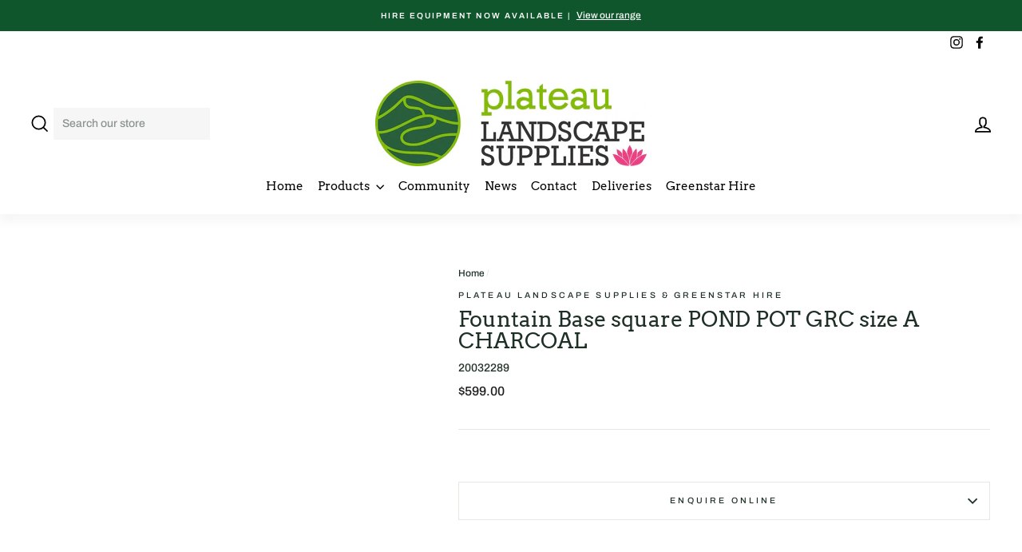

--- FILE ---
content_type: text/html; charset=utf-8
request_url: https://plateaulandscapesupplies.com.au/products/fountain-base-square-pond-pot-grc-size-a-charcoal
body_size: 23787
content:
<!doctype html>
<html class="no-js" lang="en">
<head>
<!-- Google Tag Manager -->
<script>(function(w,d,s,l,i){w[l]=w[l]||[];w[l].push({'gtm.start':
new Date().getTime(),event:'gtm.js'});var f=d.getElementsByTagName(s)[0],
j=d.createElement(s),dl=l!='dataLayer'?'&l='+l:'';j.async=true;j.src=
'https://www.googletagmanager.com/gtm.js?id='+i+dl;f.parentNode.insertBefore(j,f);
})(window,document,'script','dataLayer','GTM-TG2LZFC3');</script>
<!-- End Google Tag Manager -->

<!-- Google Tag Manager -->
<script>(function(w,d,s,l,i){w[l]=w[l]||[];w[l].push({'gtm.start':
new Date().getTime(),event:'gtm.js'});var f=d.getElementsByTagName(s)[0],
j=d.createElement(s),dl=l!='dataLayer'?'&l='+l:'';j.async=true;j.src=
'https://www.googletagmanager.com/gtm.js?id='+i+dl;f.parentNode.insertBefore(j,f);
})(window,document,'script','dataLayer','GTM-NK3SVQKQ');</script>
<!-- End Google Tag Manager -->  
  
  <meta charset="utf-8">
  <meta http-equiv="X-UA-Compatible" content="IE=edge,chrome=1">
  <meta name="viewport" content="width=device-width,initial-scale=1">
  <meta name="theme-color" content="#10562c">
  <link rel="canonical" href="https://plateaulandscapesupplies.com.au/products/fountain-base-square-pond-pot-grc-size-a-charcoal"><link rel="shortcut icon" href="//plateaulandscapesupplies.com.au/cdn/shop/files/favicon-plateau-landscape-supplies_32x32.png?v=1681338076" type="image/png" /><title>Fountain Base square POND POT GRC size A CHARCOAL
&ndash; Plateau Landscape Supplies &amp; Greenstar Hire
</title>
<meta property="og:site_name" content="Plateau Landscape Supplies &amp; Greenstar Hire">
  <meta property="og:url" content="https://plateaulandscapesupplies.com.au/products/fountain-base-square-pond-pot-grc-size-a-charcoal">
  <meta property="og:title" content="Fountain Base square POND POT GRC size A CHARCOAL">
  <meta property="og:type" content="product">
  <meta property="og:description" content="Plateau Landscape Supplies &amp; Greenstar Hire">
  
  <meta name="twitter:site" content="@">
  <meta name="twitter:card" content="summary_large_image">
  <meta name="twitter:title" content="Fountain Base square POND POT GRC size A CHARCOAL">
  <meta name="twitter:description" content="Plateau Landscape Supplies &amp; Greenstar Hire">
<style data-shopify>
  @font-face {
  font-family: Arvo;
  font-weight: 400;
  font-style: normal;
  src: url("//plateaulandscapesupplies.com.au/cdn/fonts/arvo/arvo_n4.cf5897c91bef7f76bce9d45a5025155aa004d2c7.woff2") format("woff2"),
       url("//plateaulandscapesupplies.com.au/cdn/fonts/arvo/arvo_n4.1700444de931e038b31bac25071cca458ea16547.woff") format("woff");
}

  @font-face {
  font-family: Archivo;
  font-weight: 500;
  font-style: normal;
  src: url("//plateaulandscapesupplies.com.au/cdn/fonts/archivo/archivo_n5.272841b6d6b831864f7fecfa55541752bb399511.woff2") format("woff2"),
       url("//plateaulandscapesupplies.com.au/cdn/fonts/archivo/archivo_n5.27fb58a71a175084eb68e15500549a69fe15738e.woff") format("woff");
}


  @font-face {
  font-family: Archivo;
  font-weight: 600;
  font-style: normal;
  src: url("//plateaulandscapesupplies.com.au/cdn/fonts/archivo/archivo_n6.06ce7cb3e84f9557d04c35761e39e39ea101fb19.woff2") format("woff2"),
       url("//plateaulandscapesupplies.com.au/cdn/fonts/archivo/archivo_n6.5dd16bc207dfc6d25ca8472d89387d828f610453.woff") format("woff");
}

  @font-face {
  font-family: Archivo;
  font-weight: 500;
  font-style: italic;
  src: url("//plateaulandscapesupplies.com.au/cdn/fonts/archivo/archivo_i5.b51f628bdb8daa9bbf4f36ec4082416f5e2cdf20.woff2") format("woff2"),
       url("//plateaulandscapesupplies.com.au/cdn/fonts/archivo/archivo_i5.72af52f07bc3bbb646e8e74c7e33e7883fca06f6.woff") format("woff");
}

  @font-face {
  font-family: Archivo;
  font-weight: 600;
  font-style: italic;
  src: url("//plateaulandscapesupplies.com.au/cdn/fonts/archivo/archivo_i6.0bb24d252a74d8be5c11aebd8e0623d0e78d962e.woff2") format("woff2"),
       url("//plateaulandscapesupplies.com.au/cdn/fonts/archivo/archivo_i6.fbf64fc840abbe90ebdedde597401d7b3b9f31ef.woff") format("woff");
}

</style>
<link href="//plateaulandscapesupplies.com.au/cdn/shop/t/6/assets/theme.css?v=27319772607224216921714084803" rel="stylesheet" type="text/css" media="all" />
<style data-shopify>
  :root {
    --typeHeaderPrimary: Arvo;
    --typeHeaderFallback: serif;
    --typeHeaderSize: 32px;
    --typeHeaderWeight: 400;
    --typeHeaderLineHeight: 1;
    --typeHeaderSpacing: 0.0em;

    --typeBasePrimary:Archivo;
    --typeBaseFallback:sans-serif;
    --typeBaseSize: 14px;
    --typeBaseWeight: 500;
    --typeBaseSpacing: 0.0em;
    --typeBaseLineHeight: 1.6;

    --typeCollectionTitle: 24px;

    --iconWeight: 4px;
    --iconLinecaps: miter;

    
      --buttonRadius: 3px;
    

    --colorGridOverlayOpacity: 0.2;
  }
}
</style>
<script>
    document.documentElement.className = document.documentElement.className.replace('no-js', 'js');

    window.theme = window.theme || {};
    theme.routes = {
      cart: "/cart",
      cartAdd: "/cart/add.js",
      cartChange: "/cart/change"
    };
    theme.strings = {
      soldOut: "Sold Out",
      unavailable: "Unavailable",
      stockLabel: "Only [count] items in stock!",
      willNotShipUntil: "Will not ship until [date]",
      willBeInStockAfter: "Will be in stock after [date]",
      waitingForStock: "Inventory on the way",
      savePrice: "Save [saved_amount]",
      cartEmpty: "Your cart is currently empty.",
      cartTermsConfirmation: "You must agree with the terms and conditions of sales to check out"
    };
    theme.settings = {
      dynamicVariantsEnable: false,
      dynamicVariantType: "button",
      cartType: "page",
      moneyFormat: "${{amount}}",
      saveType: "dollar",
      recentlyViewedEnabled: false,
      predictiveSearch: true,
      predictiveSearchType: "product,article,page",
      inventoryThreshold: 6,
      quickView: false,
      themeName: 'Impulse',
      themeVersion: "3.2.3"
    };
  </script>

  <script>window.performance && window.performance.mark && window.performance.mark('shopify.content_for_header.start');</script><meta id="shopify-digital-wallet" name="shopify-digital-wallet" content="/60629811367/digital_wallets/dialog">
<link rel="alternate" type="application/json+oembed" href="https://plateaulandscapesupplies.com.au/products/fountain-base-square-pond-pot-grc-size-a-charcoal.oembed">
<script async="async" src="/checkouts/internal/preloads.js?locale=en-AU"></script>
<script id="shopify-features" type="application/json">{"accessToken":"27189ecf8df7c20ff7463ad444276dd8","betas":["rich-media-storefront-analytics"],"domain":"plateaulandscapesupplies.com.au","predictiveSearch":true,"shopId":60629811367,"locale":"en"}</script>
<script>var Shopify = Shopify || {};
Shopify.shop = "plateau-landscape-supplies.myshopify.com";
Shopify.locale = "en";
Shopify.currency = {"active":"AUD","rate":"1.0"};
Shopify.country = "AU";
Shopify.theme = {"name":"Plateau 2023","id":129976565927,"schema_name":"Impulse","schema_version":"3.2.3","theme_store_id":null,"role":"main"};
Shopify.theme.handle = "null";
Shopify.theme.style = {"id":null,"handle":null};
Shopify.cdnHost = "plateaulandscapesupplies.com.au/cdn";
Shopify.routes = Shopify.routes || {};
Shopify.routes.root = "/";</script>
<script type="module">!function(o){(o.Shopify=o.Shopify||{}).modules=!0}(window);</script>
<script>!function(o){function n(){var o=[];function n(){o.push(Array.prototype.slice.apply(arguments))}return n.q=o,n}var t=o.Shopify=o.Shopify||{};t.loadFeatures=n(),t.autoloadFeatures=n()}(window);</script>
<script id="shop-js-analytics" type="application/json">{"pageType":"product"}</script>
<script defer="defer" async type="module" src="//plateaulandscapesupplies.com.au/cdn/shopifycloud/shop-js/modules/v2/client.init-shop-cart-sync_C5BV16lS.en.esm.js"></script>
<script defer="defer" async type="module" src="//plateaulandscapesupplies.com.au/cdn/shopifycloud/shop-js/modules/v2/chunk.common_CygWptCX.esm.js"></script>
<script type="module">
  await import("//plateaulandscapesupplies.com.au/cdn/shopifycloud/shop-js/modules/v2/client.init-shop-cart-sync_C5BV16lS.en.esm.js");
await import("//plateaulandscapesupplies.com.au/cdn/shopifycloud/shop-js/modules/v2/chunk.common_CygWptCX.esm.js");

  window.Shopify.SignInWithShop?.initShopCartSync?.({"fedCMEnabled":true,"windoidEnabled":true});

</script>
<script>(function() {
  var isLoaded = false;
  function asyncLoad() {
    if (isLoaded) return;
    isLoaded = true;
    var urls = ["\/\/cdn.shopify.com\/proxy\/3cf098d75cd8dace0374c0d46d2a2a3fb562b98101a0837e66e0b3d118d7276b\/plateau-landscape-supplies.bookthatapp.com\/javascripts\/bta-installed.js?shop=plateau-landscape-supplies.myshopify.com\u0026sp-cache-control=cHVibGljLCBtYXgtYWdlPTkwMA","\/\/cdn.shopify.com\/proxy\/153347d45b99823daff494d15bb484760d1261200a967c06f8a8a14dd469e4c9\/bucket.useifsapp.com\/theme-files-min\/js\/ifs-script-tag-min.js?v=2\u0026shop=plateau-landscape-supplies.myshopify.com\u0026sp-cache-control=cHVibGljLCBtYXgtYWdlPTkwMA"];
    for (var i = 0; i < urls.length; i++) {
      var s = document.createElement('script');
      s.type = 'text/javascript';
      s.async = true;
      s.src = urls[i];
      var x = document.getElementsByTagName('script')[0];
      x.parentNode.insertBefore(s, x);
    }
  };
  if(window.attachEvent) {
    window.attachEvent('onload', asyncLoad);
  } else {
    window.addEventListener('load', asyncLoad, false);
  }
})();</script>
<script id="__st">var __st={"a":60629811367,"offset":39600,"reqid":"599d9526-7bac-4fb9-b746-fe9b30f76b9a-1768742619","pageurl":"plateaulandscapesupplies.com.au\/products\/fountain-base-square-pond-pot-grc-size-a-charcoal","u":"da801bdbafcc","p":"product","rtyp":"product","rid":7610186006695};</script>
<script>window.ShopifyPaypalV4VisibilityTracking = true;</script>
<script id="captcha-bootstrap">!function(){'use strict';const t='contact',e='account',n='new_comment',o=[[t,t],['blogs',n],['comments',n],[t,'customer']],c=[[e,'customer_login'],[e,'guest_login'],[e,'recover_customer_password'],[e,'create_customer']],r=t=>t.map((([t,e])=>`form[action*='/${t}']:not([data-nocaptcha='true']) input[name='form_type'][value='${e}']`)).join(','),a=t=>()=>t?[...document.querySelectorAll(t)].map((t=>t.form)):[];function s(){const t=[...o],e=r(t);return a(e)}const i='password',u='form_key',d=['recaptcha-v3-token','g-recaptcha-response','h-captcha-response',i],f=()=>{try{return window.sessionStorage}catch{return}},m='__shopify_v',_=t=>t.elements[u];function p(t,e,n=!1){try{const o=window.sessionStorage,c=JSON.parse(o.getItem(e)),{data:r}=function(t){const{data:e,action:n}=t;return t[m]||n?{data:e,action:n}:{data:t,action:n}}(c);for(const[e,n]of Object.entries(r))t.elements[e]&&(t.elements[e].value=n);n&&o.removeItem(e)}catch(o){console.error('form repopulation failed',{error:o})}}const l='form_type',E='cptcha';function T(t){t.dataset[E]=!0}const w=window,h=w.document,L='Shopify',v='ce_forms',y='captcha';let A=!1;((t,e)=>{const n=(g='f06e6c50-85a8-45c8-87d0-21a2b65856fe',I='https://cdn.shopify.com/shopifycloud/storefront-forms-hcaptcha/ce_storefront_forms_captcha_hcaptcha.v1.5.2.iife.js',D={infoText:'Protected by hCaptcha',privacyText:'Privacy',termsText:'Terms'},(t,e,n)=>{const o=w[L][v],c=o.bindForm;if(c)return c(t,g,e,D).then(n);var r;o.q.push([[t,g,e,D],n]),r=I,A||(h.body.append(Object.assign(h.createElement('script'),{id:'captcha-provider',async:!0,src:r})),A=!0)});var g,I,D;w[L]=w[L]||{},w[L][v]=w[L][v]||{},w[L][v].q=[],w[L][y]=w[L][y]||{},w[L][y].protect=function(t,e){n(t,void 0,e),T(t)},Object.freeze(w[L][y]),function(t,e,n,w,h,L){const[v,y,A,g]=function(t,e,n){const i=e?o:[],u=t?c:[],d=[...i,...u],f=r(d),m=r(i),_=r(d.filter((([t,e])=>n.includes(e))));return[a(f),a(m),a(_),s()]}(w,h,L),I=t=>{const e=t.target;return e instanceof HTMLFormElement?e:e&&e.form},D=t=>v().includes(t);t.addEventListener('submit',(t=>{const e=I(t);if(!e)return;const n=D(e)&&!e.dataset.hcaptchaBound&&!e.dataset.recaptchaBound,o=_(e),c=g().includes(e)&&(!o||!o.value);(n||c)&&t.preventDefault(),c&&!n&&(function(t){try{if(!f())return;!function(t){const e=f();if(!e)return;const n=_(t);if(!n)return;const o=n.value;o&&e.removeItem(o)}(t);const e=Array.from(Array(32),(()=>Math.random().toString(36)[2])).join('');!function(t,e){_(t)||t.append(Object.assign(document.createElement('input'),{type:'hidden',name:u})),t.elements[u].value=e}(t,e),function(t,e){const n=f();if(!n)return;const o=[...t.querySelectorAll(`input[type='${i}']`)].map((({name:t})=>t)),c=[...d,...o],r={};for(const[a,s]of new FormData(t).entries())c.includes(a)||(r[a]=s);n.setItem(e,JSON.stringify({[m]:1,action:t.action,data:r}))}(t,e)}catch(e){console.error('failed to persist form',e)}}(e),e.submit())}));const S=(t,e)=>{t&&!t.dataset[E]&&(n(t,e.some((e=>e===t))),T(t))};for(const o of['focusin','change'])t.addEventListener(o,(t=>{const e=I(t);D(e)&&S(e,y())}));const B=e.get('form_key'),M=e.get(l),P=B&&M;t.addEventListener('DOMContentLoaded',(()=>{const t=y();if(P)for(const e of t)e.elements[l].value===M&&p(e,B);[...new Set([...A(),...v().filter((t=>'true'===t.dataset.shopifyCaptcha))])].forEach((e=>S(e,t)))}))}(h,new URLSearchParams(w.location.search),n,t,e,['guest_login'])})(!0,!0)}();</script>
<script integrity="sha256-4kQ18oKyAcykRKYeNunJcIwy7WH5gtpwJnB7kiuLZ1E=" data-source-attribution="shopify.loadfeatures" defer="defer" src="//plateaulandscapesupplies.com.au/cdn/shopifycloud/storefront/assets/storefront/load_feature-a0a9edcb.js" crossorigin="anonymous"></script>
<script data-source-attribution="shopify.dynamic_checkout.dynamic.init">var Shopify=Shopify||{};Shopify.PaymentButton=Shopify.PaymentButton||{isStorefrontPortableWallets:!0,init:function(){window.Shopify.PaymentButton.init=function(){};var t=document.createElement("script");t.src="https://plateaulandscapesupplies.com.au/cdn/shopifycloud/portable-wallets/latest/portable-wallets.en.js",t.type="module",document.head.appendChild(t)}};
</script>
<script data-source-attribution="shopify.dynamic_checkout.buyer_consent">
  function portableWalletsHideBuyerConsent(e){var t=document.getElementById("shopify-buyer-consent"),n=document.getElementById("shopify-subscription-policy-button");t&&n&&(t.classList.add("hidden"),t.setAttribute("aria-hidden","true"),n.removeEventListener("click",e))}function portableWalletsShowBuyerConsent(e){var t=document.getElementById("shopify-buyer-consent"),n=document.getElementById("shopify-subscription-policy-button");t&&n&&(t.classList.remove("hidden"),t.removeAttribute("aria-hidden"),n.addEventListener("click",e))}window.Shopify?.PaymentButton&&(window.Shopify.PaymentButton.hideBuyerConsent=portableWalletsHideBuyerConsent,window.Shopify.PaymentButton.showBuyerConsent=portableWalletsShowBuyerConsent);
</script>
<script data-source-attribution="shopify.dynamic_checkout.cart.bootstrap">document.addEventListener("DOMContentLoaded",(function(){function t(){return document.querySelector("shopify-accelerated-checkout-cart, shopify-accelerated-checkout")}if(t())Shopify.PaymentButton.init();else{new MutationObserver((function(e,n){t()&&(Shopify.PaymentButton.init(),n.disconnect())})).observe(document.body,{childList:!0,subtree:!0})}}));
</script>

<script>window.performance && window.performance.mark && window.performance.mark('shopify.content_for_header.end');</script>

  <script src="//plateaulandscapesupplies.com.au/cdn/shop/t/6/assets/vendor-scripts-v6.js" defer="defer"></script>
  <meta name="google-site-verification" content="1ffaxXdBxzmcSL87Qek7UqdaO8tvehCBA1JBk1kfWRQ" />
  

  <script src="//plateaulandscapesupplies.com.au/cdn/shop/t/6/assets/theme.js?v=133464376506486171011661837584" defer="defer"></script><meta name="google-site-verification" content="1ffaxXdBxzmcSL87Qek7UqdaO8tvehCBA1JBk1kfWRQ" />

  <script>
    window.onload = function() {
    let myiFrame = document.getElementsByClassName("AC4sJ");
    let doc = myiFrame.contentDocument;
    doc.body.innerHTML = doc.body.innerHTML + '<style>.date {color: blue !important;}</style>';
 }
  </script>



  <script>var bondVariantIds = [], productConfig = {}, productMetafields;productMetafields = '';if (productMetafields !== '') {
        productConfig = JSON.parse('{"' + decodeURI(productMetafields).replace(/"/g, '\\"').replace(/&/g, '","').replace(/=/g,'":"') + '"}');
      }

    window.BtaConfig = {
      account: 'plateau-landscape-supplies',
      bondVariantIds: bondVariantIds,
      settings: JSON.parse('{"dateFormat":"DD/MM/YYYY","domain":"plateaulandscapesupplies.com.au","env":"production","path_prefix":"/apps/bookthatapp","should_load":true,"widget_enabled_list":["reservation","appt","rental"],"widget_on_every_page":true,"widgets_mode":{}}' || '{}'),
      product: productConfig,
      cart: {"note":null,"attributes":{},"original_total_price":0,"total_price":0,"total_discount":0,"total_weight":0.0,"item_count":0,"items":[],"requires_shipping":false,"currency":"AUD","items_subtotal_price":0,"cart_level_discount_applications":[],"checkout_charge_amount":0},
      version: '1.5'
    }
  </script>

  <script src="//plateaulandscapesupplies.com.au/cdn/shop/t/6/assets/bta-widgets-bootstrap.min.js?v=161107380905065381971681424551" type="text/javascript"></script>

<script src="https://cdn.shopify.com/extensions/0199e220-af0a-7d4b-867e-61e345455fbf/1.8.1/assets/bta-app-embed-bootstrap.min.js" type="text/javascript" defer="defer"></script>
<link href="https://cdn.shopify.com/extensions/0199e220-af0a-7d4b-867e-61e345455fbf/1.8.1/assets/app-embed.css" rel="stylesheet" type="text/css" media="all">
<meta property="og:image" content="https://cdn.shopify.com/s/files/1/0606/2981/1367/files/Plateau-Landscape-Supplies-Logo-01_5f644aec-95e7-4713-831b-f52dce9474d1.png?v=1655938214" />
<meta property="og:image:secure_url" content="https://cdn.shopify.com/s/files/1/0606/2981/1367/files/Plateau-Landscape-Supplies-Logo-01_5f644aec-95e7-4713-831b-f52dce9474d1.png?v=1655938214" />
<meta property="og:image:width" content="234" />
<meta property="og:image:height" content="83" />
<link href="https://monorail-edge.shopifysvc.com" rel="dns-prefetch">
<script>(function(){if ("sendBeacon" in navigator && "performance" in window) {try {var session_token_from_headers = performance.getEntriesByType('navigation')[0].serverTiming.find(x => x.name == '_s').description;} catch {var session_token_from_headers = undefined;}var session_cookie_matches = document.cookie.match(/_shopify_s=([^;]*)/);var session_token_from_cookie = session_cookie_matches && session_cookie_matches.length === 2 ? session_cookie_matches[1] : "";var session_token = session_token_from_headers || session_token_from_cookie || "";function handle_abandonment_event(e) {var entries = performance.getEntries().filter(function(entry) {return /monorail-edge.shopifysvc.com/.test(entry.name);});if (!window.abandonment_tracked && entries.length === 0) {window.abandonment_tracked = true;var currentMs = Date.now();var navigation_start = performance.timing.navigationStart;var payload = {shop_id: 60629811367,url: window.location.href,navigation_start,duration: currentMs - navigation_start,session_token,page_type: "product"};window.navigator.sendBeacon("https://monorail-edge.shopifysvc.com/v1/produce", JSON.stringify({schema_id: "online_store_buyer_site_abandonment/1.1",payload: payload,metadata: {event_created_at_ms: currentMs,event_sent_at_ms: currentMs}}));}}window.addEventListener('pagehide', handle_abandonment_event);}}());</script>
<script id="web-pixels-manager-setup">(function e(e,d,r,n,o){if(void 0===o&&(o={}),!Boolean(null===(a=null===(i=window.Shopify)||void 0===i?void 0:i.analytics)||void 0===a?void 0:a.replayQueue)){var i,a;window.Shopify=window.Shopify||{};var t=window.Shopify;t.analytics=t.analytics||{};var s=t.analytics;s.replayQueue=[],s.publish=function(e,d,r){return s.replayQueue.push([e,d,r]),!0};try{self.performance.mark("wpm:start")}catch(e){}var l=function(){var e={modern:/Edge?\/(1{2}[4-9]|1[2-9]\d|[2-9]\d{2}|\d{4,})\.\d+(\.\d+|)|Firefox\/(1{2}[4-9]|1[2-9]\d|[2-9]\d{2}|\d{4,})\.\d+(\.\d+|)|Chrom(ium|e)\/(9{2}|\d{3,})\.\d+(\.\d+|)|(Maci|X1{2}).+ Version\/(15\.\d+|(1[6-9]|[2-9]\d|\d{3,})\.\d+)([,.]\d+|)( \(\w+\)|)( Mobile\/\w+|) Safari\/|Chrome.+OPR\/(9{2}|\d{3,})\.\d+\.\d+|(CPU[ +]OS|iPhone[ +]OS|CPU[ +]iPhone|CPU IPhone OS|CPU iPad OS)[ +]+(15[._]\d+|(1[6-9]|[2-9]\d|\d{3,})[._]\d+)([._]\d+|)|Android:?[ /-](13[3-9]|1[4-9]\d|[2-9]\d{2}|\d{4,})(\.\d+|)(\.\d+|)|Android.+Firefox\/(13[5-9]|1[4-9]\d|[2-9]\d{2}|\d{4,})\.\d+(\.\d+|)|Android.+Chrom(ium|e)\/(13[3-9]|1[4-9]\d|[2-9]\d{2}|\d{4,})\.\d+(\.\d+|)|SamsungBrowser\/([2-9]\d|\d{3,})\.\d+/,legacy:/Edge?\/(1[6-9]|[2-9]\d|\d{3,})\.\d+(\.\d+|)|Firefox\/(5[4-9]|[6-9]\d|\d{3,})\.\d+(\.\d+|)|Chrom(ium|e)\/(5[1-9]|[6-9]\d|\d{3,})\.\d+(\.\d+|)([\d.]+$|.*Safari\/(?![\d.]+ Edge\/[\d.]+$))|(Maci|X1{2}).+ Version\/(10\.\d+|(1[1-9]|[2-9]\d|\d{3,})\.\d+)([,.]\d+|)( \(\w+\)|)( Mobile\/\w+|) Safari\/|Chrome.+OPR\/(3[89]|[4-9]\d|\d{3,})\.\d+\.\d+|(CPU[ +]OS|iPhone[ +]OS|CPU[ +]iPhone|CPU IPhone OS|CPU iPad OS)[ +]+(10[._]\d+|(1[1-9]|[2-9]\d|\d{3,})[._]\d+)([._]\d+|)|Android:?[ /-](13[3-9]|1[4-9]\d|[2-9]\d{2}|\d{4,})(\.\d+|)(\.\d+|)|Mobile Safari.+OPR\/([89]\d|\d{3,})\.\d+\.\d+|Android.+Firefox\/(13[5-9]|1[4-9]\d|[2-9]\d{2}|\d{4,})\.\d+(\.\d+|)|Android.+Chrom(ium|e)\/(13[3-9]|1[4-9]\d|[2-9]\d{2}|\d{4,})\.\d+(\.\d+|)|Android.+(UC? ?Browser|UCWEB|U3)[ /]?(15\.([5-9]|\d{2,})|(1[6-9]|[2-9]\d|\d{3,})\.\d+)\.\d+|SamsungBrowser\/(5\.\d+|([6-9]|\d{2,})\.\d+)|Android.+MQ{2}Browser\/(14(\.(9|\d{2,})|)|(1[5-9]|[2-9]\d|\d{3,})(\.\d+|))(\.\d+|)|K[Aa][Ii]OS\/(3\.\d+|([4-9]|\d{2,})\.\d+)(\.\d+|)/},d=e.modern,r=e.legacy,n=navigator.userAgent;return n.match(d)?"modern":n.match(r)?"legacy":"unknown"}(),u="modern"===l?"modern":"legacy",c=(null!=n?n:{modern:"",legacy:""})[u],f=function(e){return[e.baseUrl,"/wpm","/b",e.hashVersion,"modern"===e.buildTarget?"m":"l",".js"].join("")}({baseUrl:d,hashVersion:r,buildTarget:u}),m=function(e){var d=e.version,r=e.bundleTarget,n=e.surface,o=e.pageUrl,i=e.monorailEndpoint;return{emit:function(e){var a=e.status,t=e.errorMsg,s=(new Date).getTime(),l=JSON.stringify({metadata:{event_sent_at_ms:s},events:[{schema_id:"web_pixels_manager_load/3.1",payload:{version:d,bundle_target:r,page_url:o,status:a,surface:n,error_msg:t},metadata:{event_created_at_ms:s}}]});if(!i)return console&&console.warn&&console.warn("[Web Pixels Manager] No Monorail endpoint provided, skipping logging."),!1;try{return self.navigator.sendBeacon.bind(self.navigator)(i,l)}catch(e){}var u=new XMLHttpRequest;try{return u.open("POST",i,!0),u.setRequestHeader("Content-Type","text/plain"),u.send(l),!0}catch(e){return console&&console.warn&&console.warn("[Web Pixels Manager] Got an unhandled error while logging to Monorail."),!1}}}}({version:r,bundleTarget:l,surface:e.surface,pageUrl:self.location.href,monorailEndpoint:e.monorailEndpoint});try{o.browserTarget=l,function(e){var d=e.src,r=e.async,n=void 0===r||r,o=e.onload,i=e.onerror,a=e.sri,t=e.scriptDataAttributes,s=void 0===t?{}:t,l=document.createElement("script"),u=document.querySelector("head"),c=document.querySelector("body");if(l.async=n,l.src=d,a&&(l.integrity=a,l.crossOrigin="anonymous"),s)for(var f in s)if(Object.prototype.hasOwnProperty.call(s,f))try{l.dataset[f]=s[f]}catch(e){}if(o&&l.addEventListener("load",o),i&&l.addEventListener("error",i),u)u.appendChild(l);else{if(!c)throw new Error("Did not find a head or body element to append the script");c.appendChild(l)}}({src:f,async:!0,onload:function(){if(!function(){var e,d;return Boolean(null===(d=null===(e=window.Shopify)||void 0===e?void 0:e.analytics)||void 0===d?void 0:d.initialized)}()){var d=window.webPixelsManager.init(e)||void 0;if(d){var r=window.Shopify.analytics;r.replayQueue.forEach((function(e){var r=e[0],n=e[1],o=e[2];d.publishCustomEvent(r,n,o)})),r.replayQueue=[],r.publish=d.publishCustomEvent,r.visitor=d.visitor,r.initialized=!0}}},onerror:function(){return m.emit({status:"failed",errorMsg:"".concat(f," has failed to load")})},sri:function(e){var d=/^sha384-[A-Za-z0-9+/=]+$/;return"string"==typeof e&&d.test(e)}(c)?c:"",scriptDataAttributes:o}),m.emit({status:"loading"})}catch(e){m.emit({status:"failed",errorMsg:(null==e?void 0:e.message)||"Unknown error"})}}})({shopId: 60629811367,storefrontBaseUrl: "https://plateaulandscapesupplies.com.au",extensionsBaseUrl: "https://extensions.shopifycdn.com/cdn/shopifycloud/web-pixels-manager",monorailEndpoint: "https://monorail-edge.shopifysvc.com/unstable/produce_batch",surface: "storefront-renderer",enabledBetaFlags: ["2dca8a86"],webPixelsConfigList: [{"id":"573079719","configuration":"{\"config\":\"{\\\"pixel_id\\\":\\\"G-Q555293G7H\\\",\\\"gtag_events\\\":[{\\\"type\\\":\\\"purchase\\\",\\\"action_label\\\":\\\"G-Q555293G7H\\\"},{\\\"type\\\":\\\"page_view\\\",\\\"action_label\\\":\\\"G-Q555293G7H\\\"},{\\\"type\\\":\\\"view_item\\\",\\\"action_label\\\":\\\"G-Q555293G7H\\\"},{\\\"type\\\":\\\"search\\\",\\\"action_label\\\":\\\"G-Q555293G7H\\\"},{\\\"type\\\":\\\"add_to_cart\\\",\\\"action_label\\\":\\\"G-Q555293G7H\\\"},{\\\"type\\\":\\\"begin_checkout\\\",\\\"action_label\\\":\\\"G-Q555293G7H\\\"},{\\\"type\\\":\\\"add_payment_info\\\",\\\"action_label\\\":\\\"G-Q555293G7H\\\"}],\\\"enable_monitoring_mode\\\":false}\"}","eventPayloadVersion":"v1","runtimeContext":"OPEN","scriptVersion":"b2a88bafab3e21179ed38636efcd8a93","type":"APP","apiClientId":1780363,"privacyPurposes":[],"dataSharingAdjustments":{"protectedCustomerApprovalScopes":["read_customer_address","read_customer_email","read_customer_name","read_customer_personal_data","read_customer_phone"]}},{"id":"shopify-app-pixel","configuration":"{}","eventPayloadVersion":"v1","runtimeContext":"STRICT","scriptVersion":"0450","apiClientId":"shopify-pixel","type":"APP","privacyPurposes":["ANALYTICS","MARKETING"]},{"id":"shopify-custom-pixel","eventPayloadVersion":"v1","runtimeContext":"LAX","scriptVersion":"0450","apiClientId":"shopify-pixel","type":"CUSTOM","privacyPurposes":["ANALYTICS","MARKETING"]}],isMerchantRequest: false,initData: {"shop":{"name":"Plateau Landscape Supplies \u0026 Greenstar Hire","paymentSettings":{"currencyCode":"AUD"},"myshopifyDomain":"plateau-landscape-supplies.myshopify.com","countryCode":"AU","storefrontUrl":"https:\/\/plateaulandscapesupplies.com.au"},"customer":null,"cart":null,"checkout":null,"productVariants":[{"price":{"amount":599.0,"currencyCode":"AUD"},"product":{"title":"Fountain Base square POND POT GRC size A CHARCOAL","vendor":"Plateau Landscape Supplies \u0026 Greenstar Hire","id":"7610186006695","untranslatedTitle":"Fountain Base square POND POT GRC size A CHARCOAL","url":"\/products\/fountain-base-square-pond-pot-grc-size-a-charcoal","type":"Water Features"},"id":"43202024276135","image":null,"sku":"20032289","title":"Default Title","untranslatedTitle":"Default Title"}],"purchasingCompany":null},},"https://plateaulandscapesupplies.com.au/cdn","fcfee988w5aeb613cpc8e4bc33m6693e112",{"modern":"","legacy":""},{"shopId":"60629811367","storefrontBaseUrl":"https:\/\/plateaulandscapesupplies.com.au","extensionBaseUrl":"https:\/\/extensions.shopifycdn.com\/cdn\/shopifycloud\/web-pixels-manager","surface":"storefront-renderer","enabledBetaFlags":"[\"2dca8a86\"]","isMerchantRequest":"false","hashVersion":"fcfee988w5aeb613cpc8e4bc33m6693e112","publish":"custom","events":"[[\"page_viewed\",{}],[\"product_viewed\",{\"productVariant\":{\"price\":{\"amount\":599.0,\"currencyCode\":\"AUD\"},\"product\":{\"title\":\"Fountain Base square POND POT GRC size A CHARCOAL\",\"vendor\":\"Plateau Landscape Supplies \u0026 Greenstar Hire\",\"id\":\"7610186006695\",\"untranslatedTitle\":\"Fountain Base square POND POT GRC size A CHARCOAL\",\"url\":\"\/products\/fountain-base-square-pond-pot-grc-size-a-charcoal\",\"type\":\"Water Features\"},\"id\":\"43202024276135\",\"image\":null,\"sku\":\"20032289\",\"title\":\"Default Title\",\"untranslatedTitle\":\"Default Title\"}}]]"});</script><script>
  window.ShopifyAnalytics = window.ShopifyAnalytics || {};
  window.ShopifyAnalytics.meta = window.ShopifyAnalytics.meta || {};
  window.ShopifyAnalytics.meta.currency = 'AUD';
  var meta = {"product":{"id":7610186006695,"gid":"gid:\/\/shopify\/Product\/7610186006695","vendor":"Plateau Landscape Supplies \u0026 Greenstar Hire","type":"Water Features","handle":"fountain-base-square-pond-pot-grc-size-a-charcoal","variants":[{"id":43202024276135,"price":59900,"name":"Fountain Base square POND POT GRC size A CHARCOAL","public_title":null,"sku":"20032289"}],"remote":false},"page":{"pageType":"product","resourceType":"product","resourceId":7610186006695,"requestId":"599d9526-7bac-4fb9-b746-fe9b30f76b9a-1768742619"}};
  for (var attr in meta) {
    window.ShopifyAnalytics.meta[attr] = meta[attr];
  }
</script>
<script class="analytics">
  (function () {
    var customDocumentWrite = function(content) {
      var jquery = null;

      if (window.jQuery) {
        jquery = window.jQuery;
      } else if (window.Checkout && window.Checkout.$) {
        jquery = window.Checkout.$;
      }

      if (jquery) {
        jquery('body').append(content);
      }
    };

    var hasLoggedConversion = function(token) {
      if (token) {
        return document.cookie.indexOf('loggedConversion=' + token) !== -1;
      }
      return false;
    }

    var setCookieIfConversion = function(token) {
      if (token) {
        var twoMonthsFromNow = new Date(Date.now());
        twoMonthsFromNow.setMonth(twoMonthsFromNow.getMonth() + 2);

        document.cookie = 'loggedConversion=' + token + '; expires=' + twoMonthsFromNow;
      }
    }

    var trekkie = window.ShopifyAnalytics.lib = window.trekkie = window.trekkie || [];
    if (trekkie.integrations) {
      return;
    }
    trekkie.methods = [
      'identify',
      'page',
      'ready',
      'track',
      'trackForm',
      'trackLink'
    ];
    trekkie.factory = function(method) {
      return function() {
        var args = Array.prototype.slice.call(arguments);
        args.unshift(method);
        trekkie.push(args);
        return trekkie;
      };
    };
    for (var i = 0; i < trekkie.methods.length; i++) {
      var key = trekkie.methods[i];
      trekkie[key] = trekkie.factory(key);
    }
    trekkie.load = function(config) {
      trekkie.config = config || {};
      trekkie.config.initialDocumentCookie = document.cookie;
      var first = document.getElementsByTagName('script')[0];
      var script = document.createElement('script');
      script.type = 'text/javascript';
      script.onerror = function(e) {
        var scriptFallback = document.createElement('script');
        scriptFallback.type = 'text/javascript';
        scriptFallback.onerror = function(error) {
                var Monorail = {
      produce: function produce(monorailDomain, schemaId, payload) {
        var currentMs = new Date().getTime();
        var event = {
          schema_id: schemaId,
          payload: payload,
          metadata: {
            event_created_at_ms: currentMs,
            event_sent_at_ms: currentMs
          }
        };
        return Monorail.sendRequest("https://" + monorailDomain + "/v1/produce", JSON.stringify(event));
      },
      sendRequest: function sendRequest(endpointUrl, payload) {
        // Try the sendBeacon API
        if (window && window.navigator && typeof window.navigator.sendBeacon === 'function' && typeof window.Blob === 'function' && !Monorail.isIos12()) {
          var blobData = new window.Blob([payload], {
            type: 'text/plain'
          });

          if (window.navigator.sendBeacon(endpointUrl, blobData)) {
            return true;
          } // sendBeacon was not successful

        } // XHR beacon

        var xhr = new XMLHttpRequest();

        try {
          xhr.open('POST', endpointUrl);
          xhr.setRequestHeader('Content-Type', 'text/plain');
          xhr.send(payload);
        } catch (e) {
          console.log(e);
        }

        return false;
      },
      isIos12: function isIos12() {
        return window.navigator.userAgent.lastIndexOf('iPhone; CPU iPhone OS 12_') !== -1 || window.navigator.userAgent.lastIndexOf('iPad; CPU OS 12_') !== -1;
      }
    };
    Monorail.produce('monorail-edge.shopifysvc.com',
      'trekkie_storefront_load_errors/1.1',
      {shop_id: 60629811367,
      theme_id: 129976565927,
      app_name: "storefront",
      context_url: window.location.href,
      source_url: "//plateaulandscapesupplies.com.au/cdn/s/trekkie.storefront.cd680fe47e6c39ca5d5df5f0a32d569bc48c0f27.min.js"});

        };
        scriptFallback.async = true;
        scriptFallback.src = '//plateaulandscapesupplies.com.au/cdn/s/trekkie.storefront.cd680fe47e6c39ca5d5df5f0a32d569bc48c0f27.min.js';
        first.parentNode.insertBefore(scriptFallback, first);
      };
      script.async = true;
      script.src = '//plateaulandscapesupplies.com.au/cdn/s/trekkie.storefront.cd680fe47e6c39ca5d5df5f0a32d569bc48c0f27.min.js';
      first.parentNode.insertBefore(script, first);
    };
    trekkie.load(
      {"Trekkie":{"appName":"storefront","development":false,"defaultAttributes":{"shopId":60629811367,"isMerchantRequest":null,"themeId":129976565927,"themeCityHash":"12179659370346944574","contentLanguage":"en","currency":"AUD","eventMetadataId":"89bf6fb8-e4b6-4404-93b6-654429036173"},"isServerSideCookieWritingEnabled":true,"monorailRegion":"shop_domain","enabledBetaFlags":["65f19447"]},"Session Attribution":{},"S2S":{"facebookCapiEnabled":false,"source":"trekkie-storefront-renderer","apiClientId":580111}}
    );

    var loaded = false;
    trekkie.ready(function() {
      if (loaded) return;
      loaded = true;

      window.ShopifyAnalytics.lib = window.trekkie;

      var originalDocumentWrite = document.write;
      document.write = customDocumentWrite;
      try { window.ShopifyAnalytics.merchantGoogleAnalytics.call(this); } catch(error) {};
      document.write = originalDocumentWrite;

      window.ShopifyAnalytics.lib.page(null,{"pageType":"product","resourceType":"product","resourceId":7610186006695,"requestId":"599d9526-7bac-4fb9-b746-fe9b30f76b9a-1768742619","shopifyEmitted":true});

      var match = window.location.pathname.match(/checkouts\/(.+)\/(thank_you|post_purchase)/)
      var token = match? match[1]: undefined;
      if (!hasLoggedConversion(token)) {
        setCookieIfConversion(token);
        window.ShopifyAnalytics.lib.track("Viewed Product",{"currency":"AUD","variantId":43202024276135,"productId":7610186006695,"productGid":"gid:\/\/shopify\/Product\/7610186006695","name":"Fountain Base square POND POT GRC size A CHARCOAL","price":"599.00","sku":"20032289","brand":"Plateau Landscape Supplies \u0026 Greenstar Hire","variant":null,"category":"Water Features","nonInteraction":true,"remote":false},undefined,undefined,{"shopifyEmitted":true});
      window.ShopifyAnalytics.lib.track("monorail:\/\/trekkie_storefront_viewed_product\/1.1",{"currency":"AUD","variantId":43202024276135,"productId":7610186006695,"productGid":"gid:\/\/shopify\/Product\/7610186006695","name":"Fountain Base square POND POT GRC size A CHARCOAL","price":"599.00","sku":"20032289","brand":"Plateau Landscape Supplies \u0026 Greenstar Hire","variant":null,"category":"Water Features","nonInteraction":true,"remote":false,"referer":"https:\/\/plateaulandscapesupplies.com.au\/products\/fountain-base-square-pond-pot-grc-size-a-charcoal"});
      }
    });


        var eventsListenerScript = document.createElement('script');
        eventsListenerScript.async = true;
        eventsListenerScript.src = "//plateaulandscapesupplies.com.au/cdn/shopifycloud/storefront/assets/shop_events_listener-3da45d37.js";
        document.getElementsByTagName('head')[0].appendChild(eventsListenerScript);

})();</script>
<script
  defer
  src="https://plateaulandscapesupplies.com.au/cdn/shopifycloud/perf-kit/shopify-perf-kit-3.0.4.min.js"
  data-application="storefront-renderer"
  data-shop-id="60629811367"
  data-render-region="gcp-us-central1"
  data-page-type="product"
  data-theme-instance-id="129976565927"
  data-theme-name="Impulse"
  data-theme-version="3.2.3"
  data-monorail-region="shop_domain"
  data-resource-timing-sampling-rate="10"
  data-shs="true"
  data-shs-beacon="true"
  data-shs-export-with-fetch="true"
  data-shs-logs-sample-rate="1"
  data-shs-beacon-endpoint="https://plateaulandscapesupplies.com.au/api/collect"
></script>
</head>

<body class="template-product" data-center-text="true" data-button_style="round-slight" data-type_header_capitalize="false" data-type_headers_align_text="true" data-type_product_capitalize="false" data-swatch_style="round">
<!-- Google Tag Manager (noscript) -->
<noscript><iframe src="https://www.googletagmanager.com/ns.html?id=GTM-TG2LZFC3"
height="0" width="0" style="display:none;visibility:hidden"></iframe></noscript>
<!-- End Google Tag Manager (noscript) -->
  
  <div id="fb-root"></div>
<script async defer crossorigin="anonymous" src="https://connect.facebook.net/en_US/sdk.js#xfbml=1&version=v8.0" nonce="AqmGGr1e"></script>

  <a class="in-page-link visually-hidden skip-link" href="#MainContent">Skip to content</a>

  <div id="PageContainer" class="page-container">
    <div class="transition-body">

    <div id="shopify-section-header" class="shopify-section"><style data-shopify>

@media only screen and (min-width: 769px) {
.js-search-header .input-group-field { 
color: var(--colorTextBody);

}

</style>





<div id="NavDrawer" class="drawer drawer--left">
  <div class="drawer__contents">
    <div class="drawer__fixed-header drawer__fixed-header--full">
      <div class="drawer__header drawer__header--full appear-animation appear-delay-1">
        <div class="h2 drawer__title">
        </div>
        <div class="drawer__close">
          <button type="button" class="drawer__close-button js-drawer-close">
            <svg aria-hidden="true" focusable="false" role="presentation" class="icon icon-close" viewBox="0 0 64 64"><path d="M19 17.61l27.12 27.13m0-27.12L19 44.74"/></svg>
            <span class="icon__fallback-text">Close menu</span>
          </button>
        </div>
      </div>
    </div>
    <div class="drawer__scrollable">
      <ul class="mobile-nav mobile-nav--heading-style" role="navigation" aria-label="Primary">
        


          <li class="mobile-nav__item appear-animation appear-delay-2">
            
              <a href="/" class="mobile-nav__link mobile-nav__link--top-level" >Home</a>
            

            
          </li>
        


          <li class="mobile-nav__item appear-animation appear-delay-3">
            
              <div class="mobile-nav__has-sublist">
                
                  <button type="button"
                    aria-controls="Linklist-2"
                    
                    class="mobile-nav__link--button mobile-nav__link--top-level collapsible-trigger collapsible--auto-height ">
                    <span class="mobile-nav__faux-link" >
                      Products
                    </span>
                    <div class="mobile-nav__toggle">
                      <span class="faux-button">
                        <span class="collapsible-trigger__icon collapsible-trigger__icon--open" role="presentation">
  <svg aria-hidden="true" focusable="false" role="presentation" class="icon icon--wide icon-chevron-down" viewBox="0 0 28 16"><path d="M1.57 1.59l12.76 12.77L27.1 1.59" stroke-width="2" stroke="#000" fill="none" fill-rule="evenodd"/></svg>
</span>

                      </span>
                    </div>
                  </button>
                
              </div>
            

            
              <div id="Linklist-2"
                class="mobile-nav__sublist collapsible-content collapsible-content--all "
                aria-labelledby="Label-2"
                >
                <div class="collapsible-content__inner">
                  <ul class="mobile-nav__sublist">
                    


                      <li class="mobile-nav__item">
                        <div class="mobile-nav__child-item">
                          
                            <a href="/collections/bulk"
                              class="mobile-nav__link"
                              id="Sublabel-collections-bulk1"
                              >
                              Bulk Sand, Rocks and Mulch
                            </a>
                          
                          
                          
                            <button type="button"
                              aria-controls="Sublinklist-2-collections-bulk1"
                              class="collapsible-trigger ">
                              <span class="collapsible-trigger__icon collapsible-trigger__icon--circle collapsible-trigger__icon--open" role="presentation">
  <svg aria-hidden="true" focusable="false" role="presentation" class="icon icon--wide icon-chevron-down" viewBox="0 0 28 16"><path d="M1.57 1.59l12.76 12.77L27.1 1.59" stroke-width="2" stroke="#000" fill="none" fill-rule="evenodd"/></svg>
</span>

                            </button>
                            
                          
                        </div>

                        
                          <div
                            id="Sublinklist-2-collections-bulk1"
                            aria-labelledby="Sublabel-collections-bulk1"
                            class="mobile-nav__sublist collapsible-content collapsible-content--all "
                            >
                            <div class="collapsible-content__inner">
                              <ul class="mobile-nav__grandchildlist">
                  
                  
                  
                  <div>
										<a href="/collections/bulk" class="mobile-nav__link">
											All Bulk Sand, Rocks and Mulch
										</a>
										</div>

									
                  
                  

                  
										<div>
										<a href="/collections/bulk/Category_Blue-Aggregate" class="mobile-nav__link">
											Blue Aggregate
										</a>
										</div>
                
									
                  
                  

                  
										<div>
										<a href="/collections/bulk/Category_Decorative" class="mobile-nav__link">
											Decorative
										</a>
										</div>
                
									
                  
                  

                  
										<div>
										<a href="/collections/bulk/Category_Dust" class="mobile-nav__link">
											Dust
										</a>
										</div>
                
									
                  
                  

                  
										<div>
										<a href="/collections/bulk/Category_Mulch" class="mobile-nav__link">
											Mulch
										</a>
										</div>
                
									
                  
                  

                  
										<div>
										<a href="/collections/bulk/Category_Roadbase" class="mobile-nav__link">
											Roadbase
										</a>
										</div>
                
									
                  
                  

                  
										<div>
										<a href="/collections/bulk/Category_Sand" class="mobile-nav__link">
											Sand
										</a>
										</div>
                
									
                  
                  

                  
										<div>
										<a href="/collections/bulk/Category_Soil" class="mobile-nav__link">
											Soil
										</a>
										</div>
                
									
                  
                  

                  
										<div>
										<a href="/collections/bulk/Category_Special-Blends" class="mobile-nav__link">
											Special Blends
										</a>
										</div>
                
									
                  
									

                              </ul>
                            </div>
                          </div>
                        
                      </li>
                    


                      <li class="mobile-nav__item">
                        <div class="mobile-nav__child-item">
                          
                            <a href="/collections/garden-features"
                              class="mobile-nav__link"
                              id="Sublabel-collections-garden-features2"
                              >
                              Fire Pits and Garden Features
                            </a>
                          
                          
                          
                            <button type="button"
                              aria-controls="Sublinklist-2-collections-garden-features2"
                              class="collapsible-trigger ">
                              <span class="collapsible-trigger__icon collapsible-trigger__icon--circle collapsible-trigger__icon--open" role="presentation">
  <svg aria-hidden="true" focusable="false" role="presentation" class="icon icon--wide icon-chevron-down" viewBox="0 0 28 16"><path d="M1.57 1.59l12.76 12.77L27.1 1.59" stroke-width="2" stroke="#000" fill="none" fill-rule="evenodd"/></svg>
</span>

                            </button>
                            
                          
                        </div>

                        
                          <div
                            id="Sublinklist-2-collections-garden-features2"
                            aria-labelledby="Sublabel-collections-garden-features2"
                            class="mobile-nav__sublist collapsible-content collapsible-content--all "
                            >
                            <div class="collapsible-content__inner">
                              <ul class="mobile-nav__grandchildlist">
                  
                  
                  
                  <div>
										<a href="/collections/garden-features" class="mobile-nav__link">
											All Garden Features
										</a>
										</div>

									
                  
                  

                  
										<div>
										<a href="/collections/garden-features/Category_Bird-Box" class="mobile-nav__link">
											Bird Box
										</a>
										</div>
                
									
                  
                  

                  
										<div>
										<a href="/collections/garden-features/Category_Bridge-Timber" class="mobile-nav__link">
											Bridge Timber
										</a>
										</div>
                
									
                  
                  

                  
										<div>
										<a href="/collections/garden-features/Category_FIGURINES" class="mobile-nav__link">
											FIGURINES
										</a>
										</div>
                
									
                  
                  

                  
										<div>
										<a href="/collections/garden-features/Category_Fire-Pits" class="mobile-nav__link">
											Fire Pits
										</a>
										</div>
                
									
                  
                  

                  
										<div>
										<a href="/collections/garden-features/Category_Large-Garden-Feature" class="mobile-nav__link">
											Large Garden Feature
										</a>
										</div>
                
									
                  
                  

                  
										<div>
										<a href="/collections/garden-features/Category_Outdoor-Shower" class="mobile-nav__link">
											Outdoor Shower
										</a>
										</div>
                
									
                  
                  

                  
										<div>
										<a href="/collections/garden-features/Category_Rocks" class="mobile-nav__link">
											Rocks
										</a>
										</div>
                
									
                  
                  

                  
										<div>
										<a href="/collections/garden-features/Category_Sandstone" class="mobile-nav__link">
											Sandstone
										</a>
										</div>
                
									
                  
                  

                  
										<div>
										<a href="/collections/garden-features/Category_Wine-Barrel" class="mobile-nav__link">
											Wine Barrel
										</a>
										</div>
                
									
                  
									

                              </ul>
                            </div>
                          </div>
                        
                      </li>
                    


                      <li class="mobile-nav__item">
                        <div class="mobile-nav__child-item">
                          
                            <a href="/collections/turf-1"
                              class="mobile-nav__link"
                              id="Sublabel-collections-turf-13"
                              >
                              Turf
                            </a>
                          
                          
                          
                            <button type="button"
                              aria-controls="Sublinklist-2-collections-turf-13"
                              class="collapsible-trigger ">
                              <span class="collapsible-trigger__icon collapsible-trigger__icon--circle collapsible-trigger__icon--open" role="presentation">
  <svg aria-hidden="true" focusable="false" role="presentation" class="icon icon--wide icon-chevron-down" viewBox="0 0 28 16"><path d="M1.57 1.59l12.76 12.77L27.1 1.59" stroke-width="2" stroke="#000" fill="none" fill-rule="evenodd"/></svg>
</span>

                            </button>
                            
                          
                        </div>

                        
                          <div
                            id="Sublinklist-2-collections-turf-13"
                            aria-labelledby="Sublabel-collections-turf-13"
                            class="mobile-nav__sublist collapsible-content collapsible-content--all "
                            >
                            <div class="collapsible-content__inner">
                              <ul class="mobile-nav__grandchildlist">
                  
                  
                  
                  <div>
										<a href="/collections/turf-1" class="mobile-nav__link">
											All TURF
										</a>
										</div>

									
                  
                  

                  
										<div>
										<a href="/collections/turf-1/Category_TURF" class="mobile-nav__link">
											TURF
										</a>
										</div>
                
									
                  
									

                              </ul>
                            </div>
                          </div>
                        
                      </li>
                    


                      <li class="mobile-nav__item">
                        <div class="mobile-nav__child-item">
                          
                            <a href="/collections/garden-products"
                              class="mobile-nav__link"
                              id="Sublabel-collections-garden-products4"
                              >
                              Garden Products
                            </a>
                          
                          
                          
                            <button type="button"
                              aria-controls="Sublinklist-2-collections-garden-products4"
                              class="collapsible-trigger ">
                              <span class="collapsible-trigger__icon collapsible-trigger__icon--circle collapsible-trigger__icon--open" role="presentation">
  <svg aria-hidden="true" focusable="false" role="presentation" class="icon icon--wide icon-chevron-down" viewBox="0 0 28 16"><path d="M1.57 1.59l12.76 12.77L27.1 1.59" stroke-width="2" stroke="#000" fill="none" fill-rule="evenodd"/></svg>
</span>

                            </button>
                            
                          
                        </div>

                        
                          <div
                            id="Sublinklist-2-collections-garden-products4"
                            aria-labelledby="Sublabel-collections-garden-products4"
                            class="mobile-nav__sublist collapsible-content collapsible-content--all "
                            >
                            <div class="collapsible-content__inner">
                              <ul class="mobile-nav__grandchildlist">
                  
                  
                  
                  <div>
										<a href="/collections/garden-products" class="mobile-nav__link">
											All Garden Products
										</a>
										</div>

									
                  
                  

                  
										<div>
										<a href="/collections/garden-products/Category_Fertilisers-and-Disease-Control" class="mobile-nav__link">
											Fertilisers and Disease Control
										</a>
										</div>
                
									
                  
                  

                  
										<div>
										<a href="/collections/garden-products/Category_Fertisiler-and-Garden-Care" class="mobile-nav__link">
											Fertisiler and Garden Care
										</a>
										</div>
                
									
                  
                  

                  
										<div>
										<a href="/collections/garden-products/Category_Insect-and-Disease-Control" class="mobile-nav__link">
											Insect and Disease Control
										</a>
										</div>
                
									
                  
                  

                  
										<div>
										<a href="/collections/garden-products/Category_Lawn-Seed" class="mobile-nav__link">
											Lawn Seed
										</a>
										</div>
                
									
                  
                  

                  
										<div>
										<a href="/collections/garden-products/Category_Mulch" class="mobile-nav__link">
											Mulch
										</a>
										</div>
                
									
                  
                  

                  
										<div>
										<a href="/collections/garden-products/Category_Potting-Mix-and-Bagged-Soil" class="mobile-nav__link">
											Potting Mix and Bagged Soil
										</a>
										</div>
                
									
                  
									

                              </ul>
                            </div>
                          </div>
                        
                      </li>
                    


                      <li class="mobile-nav__item">
                        <div class="mobile-nav__child-item">
                          
                            <a href="/collections/water-features"
                              class="mobile-nav__link"
                              id="Sublabel-collections-water-features5"
                              >
                              Ponds and Water Features
                            </a>
                          
                          
                          
                            <button type="button"
                              aria-controls="Sublinklist-2-collections-water-features5"
                              class="collapsible-trigger ">
                              <span class="collapsible-trigger__icon collapsible-trigger__icon--circle collapsible-trigger__icon--open" role="presentation">
  <svg aria-hidden="true" focusable="false" role="presentation" class="icon icon--wide icon-chevron-down" viewBox="0 0 28 16"><path d="M1.57 1.59l12.76 12.77L27.1 1.59" stroke-width="2" stroke="#000" fill="none" fill-rule="evenodd"/></svg>
</span>

                            </button>
                            
                          
                        </div>

                        
                          <div
                            id="Sublinklist-2-collections-water-features5"
                            aria-labelledby="Sublabel-collections-water-features5"
                            class="mobile-nav__sublist collapsible-content collapsible-content--all "
                            >
                            <div class="collapsible-content__inner">
                              <ul class="mobile-nav__grandchildlist">
                  
                  
                  
                  <div>
										<a href="/collections/water-features" class="mobile-nav__link">
											All Water Features
										</a>
										</div>

									
                  
                  

                  
										<div>
										<a href="/collections/water-features/Category_Ponds-and-Accessories" class="mobile-nav__link">
											Ponds and Accessories
										</a>
										</div>
                
									
                  
									

                              </ul>
                            </div>
                          </div>
                        
                      </li>
                    


                      <li class="mobile-nav__item">
                        <div class="mobile-nav__child-item">
                          
                            <a href="/collections/water-fountains"
                              class="mobile-nav__link"
                              id="Sublabel-collections-water-fountains6"
                              >
                              Water Fountains
                            </a>
                          
                          
                          
                            <button type="button"
                              aria-controls="Sublinklist-2-collections-water-fountains6"
                              class="collapsible-trigger ">
                              <span class="collapsible-trigger__icon collapsible-trigger__icon--circle collapsible-trigger__icon--open" role="presentation">
  <svg aria-hidden="true" focusable="false" role="presentation" class="icon icon--wide icon-chevron-down" viewBox="0 0 28 16"><path d="M1.57 1.59l12.76 12.77L27.1 1.59" stroke-width="2" stroke="#000" fill="none" fill-rule="evenodd"/></svg>
</span>

                            </button>
                            
                          
                        </div>

                        
                          <div
                            id="Sublinklist-2-collections-water-fountains6"
                            aria-labelledby="Sublabel-collections-water-fountains6"
                            class="mobile-nav__sublist collapsible-content collapsible-content--all "
                            >
                            <div class="collapsible-content__inner">
                              <ul class="mobile-nav__grandchildlist">
                  
                  
                  
                  <div>
										<a href="/collections/water-fountains" class="mobile-nav__link">
											All Water Fountains
										</a>
										</div>

									
                  
                  

                  
										<div>
										<a href="/collections/water-fountains/Category_Water-Fountains" class="mobile-nav__link">
											Water Fountains
										</a>
										</div>
                
									
                  
									

                              </ul>
                            </div>
                          </div>
                        
                      </li>
                    


                      <li class="mobile-nav__item">
                        <div class="mobile-nav__child-item">
                          
                            <a href="/collections/lighting"
                              class="mobile-nav__link"
                              id="Sublabel-collections-lighting7"
                              >
                              Lighting
                            </a>
                          
                          
                          
                            <button type="button"
                              aria-controls="Sublinklist-2-collections-lighting7"
                              class="collapsible-trigger ">
                              <span class="collapsible-trigger__icon collapsible-trigger__icon--circle collapsible-trigger__icon--open" role="presentation">
  <svg aria-hidden="true" focusable="false" role="presentation" class="icon icon--wide icon-chevron-down" viewBox="0 0 28 16"><path d="M1.57 1.59l12.76 12.77L27.1 1.59" stroke-width="2" stroke="#000" fill="none" fill-rule="evenodd"/></svg>
</span>

                            </button>
                            
                          
                        </div>

                        
                          <div
                            id="Sublinklist-2-collections-lighting7"
                            aria-labelledby="Sublabel-collections-lighting7"
                            class="mobile-nav__sublist collapsible-content collapsible-content--all "
                            >
                            <div class="collapsible-content__inner">
                              <ul class="mobile-nav__grandchildlist">
                  
                  
                  
                  <div>
										<a href="/collections/lighting" class="mobile-nav__link">
											All Lighting
										</a>
										</div>

									
                  
                  

                  
										<div>
										<a href="/collections/lighting/Category_Brass" class="mobile-nav__link">
											Brass
										</a>
										</div>
                
									
                  
									

                              </ul>
                            </div>
                          </div>
                        
                      </li>
                    


                      <li class="mobile-nav__item">
                        <div class="mobile-nav__child-item">
                          
                            <a href="/collections/pots"
                              class="mobile-nav__link"
                              id="Sublabel-collections-pots8"
                              >
                              Pots, Planters and Urns
                            </a>
                          
                          
                          
                            <button type="button"
                              aria-controls="Sublinklist-2-collections-pots8"
                              class="collapsible-trigger ">
                              <span class="collapsible-trigger__icon collapsible-trigger__icon--circle collapsible-trigger__icon--open" role="presentation">
  <svg aria-hidden="true" focusable="false" role="presentation" class="icon icon--wide icon-chevron-down" viewBox="0 0 28 16"><path d="M1.57 1.59l12.76 12.77L27.1 1.59" stroke-width="2" stroke="#000" fill="none" fill-rule="evenodd"/></svg>
</span>

                            </button>
                            
                          
                        </div>

                        
                          <div
                            id="Sublinklist-2-collections-pots8"
                            aria-labelledby="Sublabel-collections-pots8"
                            class="mobile-nav__sublist collapsible-content collapsible-content--all "
                            >
                            <div class="collapsible-content__inner">
                              <ul class="mobile-nav__grandchildlist">
                  
                  
                  
                  <div>
										<a href="/collections/pots" class="mobile-nav__link">
											All Pots, Planters and Urns
										</a>
										</div>

									
                  
                  

                  
										<div>
										<a href="/collections/pots/Category_Aged-Glaze" class="mobile-nav__link">
											Aged Glaze
										</a>
										</div>
                
									
                  
                  

                  
										<div>
										<a href="/collections/pots/Category_Bird-Bath" class="mobile-nav__link">
											Bird Bath
										</a>
										</div>
                
									
                  
                  

                  
										<div>
										<a href="/collections/pots/Category_BOWLS" class="mobile-nav__link">
											BOWLS
										</a>
										</div>
                
									
                  
                  

                  
										<div>
										<a href="/collections/pots/Category_Glazed" class="mobile-nav__link">
											Glazed
										</a>
										</div>
                
									
                  
                  

                  
										<div>
										<a href="/collections/pots/Category_Lightweight" class="mobile-nav__link">
											Lightweight
										</a>
										</div>
                
									
                  
                  

                  
										<div>
										<a href="/collections/pots/Category_Metal-Planters" class="mobile-nav__link">
											Metal Planters
										</a>
										</div>
                
									
                  
                  

                  
										<div>
										<a href="/collections/pots/Category_SAUCERS" class="mobile-nav__link">
											SAUCERS
										</a>
										</div>
                
									
                  
                  

                  
										<div>
										<a href="/collections/pots/Category_STAND" class="mobile-nav__link">
											STAND
										</a>
										</div>
                
									
                  
                  

                  
										<div>
										<a href="/collections/pots/Category_STATUES" class="mobile-nav__link">
											STATUES
										</a>
										</div>
                
									
                  
                  

                  
										<div>
										<a href="/collections/pots/Category_Urns" class="mobile-nav__link">
											Urns
										</a>
										</div>
                
									
                  
									

                              </ul>
                            </div>
                          </div>
                        
                      </li>
                    


                      <li class="mobile-nav__item">
                        <div class="mobile-nav__child-item">
                          
                            <a href="/collections/retaining"
                              class="mobile-nav__link"
                              id="Sublabel-collections-retaining9"
                              >
                              Retaining/ Sleepers
                            </a>
                          
                          
                          
                            <button type="button"
                              aria-controls="Sublinklist-2-collections-retaining9"
                              class="collapsible-trigger ">
                              <span class="collapsible-trigger__icon collapsible-trigger__icon--circle collapsible-trigger__icon--open" role="presentation">
  <svg aria-hidden="true" focusable="false" role="presentation" class="icon icon--wide icon-chevron-down" viewBox="0 0 28 16"><path d="M1.57 1.59l12.76 12.77L27.1 1.59" stroke-width="2" stroke="#000" fill="none" fill-rule="evenodd"/></svg>
</span>

                            </button>
                            
                          
                        </div>

                        
                          <div
                            id="Sublinklist-2-collections-retaining9"
                            aria-labelledby="Sublabel-collections-retaining9"
                            class="mobile-nav__sublist collapsible-content collapsible-content--all "
                            >
                            <div class="collapsible-content__inner">
                              <ul class="mobile-nav__grandchildlist">
                  
                  
                  
                  <div>
										<a href="/collections/retaining" class="mobile-nav__link">
											All Retaining/ Sleepers
										</a>
										</div>

									
                  
                  

                  
										<div>
										<a href="/collections/retaining/Category_Concrete" class="mobile-nav__link">
											Concrete
										</a>
										</div>
                
									
                  
                  

                  
										<div>
										<a href="/collections/retaining/Category_Pentablock" class="mobile-nav__link">
											Pentablock
										</a>
										</div>
                
									
                  
                  

                  
										<div>
										<a href="/collections/retaining/Category_Post" class="mobile-nav__link">
											Post
										</a>
										</div>
                
									
                  
                  

                  
										<div>
										<a href="/collections/retaining/Category_Sandstone" class="mobile-nav__link">
											Sandstone
										</a>
										</div>
                
									
                  
									

                              </ul>
                            </div>
                          </div>
                        
                      </li>
                    


                      <li class="mobile-nav__item">
                        <div class="mobile-nav__child-item">
                          
                            <a href="/collections/shop"
                              class="mobile-nav__link"
                              id="Sublabel-collections-shop10"
                              >
                              Shop
                            </a>
                          
                          
                          
                            <button type="button"
                              aria-controls="Sublinklist-2-collections-shop10"
                              class="collapsible-trigger ">
                              <span class="collapsible-trigger__icon collapsible-trigger__icon--circle collapsible-trigger__icon--open" role="presentation">
  <svg aria-hidden="true" focusable="false" role="presentation" class="icon icon--wide icon-chevron-down" viewBox="0 0 28 16"><path d="M1.57 1.59l12.76 12.77L27.1 1.59" stroke-width="2" stroke="#000" fill="none" fill-rule="evenodd"/></svg>
</span>

                            </button>
                            
                          
                        </div>

                        
                          <div
                            id="Sublinklist-2-collections-shop10"
                            aria-labelledby="Sublabel-collections-shop10"
                            class="mobile-nav__sublist collapsible-content collapsible-content--all "
                            >
                            <div class="collapsible-content__inner">
                              <ul class="mobile-nav__grandchildlist">
                  
                  
                  
                  <div>
										<a href="/collections/shop" class="mobile-nav__link">
											All Shop
										</a>
										</div>

									
                  
                  

                  
										<div>
										<a href="/collections/shop/Category_Tools-and-Equipment" class="mobile-nav__link">
											Tools and Equipment
										</a>
										</div>
                
									
                  
									

                              </ul>
                            </div>
                          </div>
                        
                      </li>
                    


                      <li class="mobile-nav__item">
                        <div class="mobile-nav__child-item">
                          
                            <a href="/collections/screens"
                              class="mobile-nav__link"
                              id="Sublabel-collections-screens11"
                              >
                              Privacy Screens / Fence Panels
                            </a>
                          
                          
                          
                            <button type="button"
                              aria-controls="Sublinklist-2-collections-screens11"
                              class="collapsible-trigger ">
                              <span class="collapsible-trigger__icon collapsible-trigger__icon--circle collapsible-trigger__icon--open" role="presentation">
  <svg aria-hidden="true" focusable="false" role="presentation" class="icon icon--wide icon-chevron-down" viewBox="0 0 28 16"><path d="M1.57 1.59l12.76 12.77L27.1 1.59" stroke-width="2" stroke="#000" fill="none" fill-rule="evenodd"/></svg>
</span>

                            </button>
                            
                          
                        </div>

                        
                          <div
                            id="Sublinklist-2-collections-screens11"
                            aria-labelledby="Sublabel-collections-screens11"
                            class="mobile-nav__sublist collapsible-content collapsible-content--all "
                            >
                            <div class="collapsible-content__inner">
                              <ul class="mobile-nav__grandchildlist">
                  
                  
                  
                  <div>
										<a href="/collections/screens" class="mobile-nav__link">
											All Privacy Screens/ Fence Panels
										</a>
										</div>

									
                  
                  

                  
										<div>
										<a href="/collections/screens/Category_SCREENS" class="mobile-nav__link">
											SCREENS
										</a>
										</div>
                
									
                  
									

                              </ul>
                            </div>
                          </div>
                        
                      </li>
                    


                      <li class="mobile-nav__item">
                        <div class="mobile-nav__child-item">
                          
                            <a href="/collections/sleepers"
                              class="mobile-nav__link"
                              id="Sublabel-collections-sleepers12"
                              >
                              Timber
                            </a>
                          
                          
                          
                            <button type="button"
                              aria-controls="Sublinklist-2-collections-sleepers12"
                              class="collapsible-trigger ">
                              <span class="collapsible-trigger__icon collapsible-trigger__icon--circle collapsible-trigger__icon--open" role="presentation">
  <svg aria-hidden="true" focusable="false" role="presentation" class="icon icon--wide icon-chevron-down" viewBox="0 0 28 16"><path d="M1.57 1.59l12.76 12.77L27.1 1.59" stroke-width="2" stroke="#000" fill="none" fill-rule="evenodd"/></svg>
</span>

                            </button>
                            
                          
                        </div>

                        
                          <div
                            id="Sublinklist-2-collections-sleepers12"
                            aria-labelledby="Sublabel-collections-sleepers12"
                            class="mobile-nav__sublist collapsible-content collapsible-content--all "
                            >
                            <div class="collapsible-content__inner">
                              <ul class="mobile-nav__grandchildlist">
                  
                  
                  
                  <div>
										<a href="/collections/sleepers" class="mobile-nav__link">
											All Timber
										</a>
										</div>

									
                  
                  

                  
										<div>
										<a href="/collections/sleepers/Category_Treated-Pine" class="mobile-nav__link">
											Treated Pine
										</a>
										</div>
                
									
                  
									

                              </ul>
                            </div>
                          </div>
                        
                      </li>
                    


                      <li class="mobile-nav__item">
                        <div class="mobile-nav__child-item">
                          
                            <a href="/collections/slabs"
                              class="mobile-nav__link"
                              id="Sublabel-collections-slabs13"
                              >
                              Sandstone
                            </a>
                          
                          
                          
                            <button type="button"
                              aria-controls="Sublinklist-2-collections-slabs13"
                              class="collapsible-trigger ">
                              <span class="collapsible-trigger__icon collapsible-trigger__icon--circle collapsible-trigger__icon--open" role="presentation">
  <svg aria-hidden="true" focusable="false" role="presentation" class="icon icon--wide icon-chevron-down" viewBox="0 0 28 16"><path d="M1.57 1.59l12.76 12.77L27.1 1.59" stroke-width="2" stroke="#000" fill="none" fill-rule="evenodd"/></svg>
</span>

                            </button>
                            
                          
                        </div>

                        
                          <div
                            id="Sublinklist-2-collections-slabs13"
                            aria-labelledby="Sublabel-collections-slabs13"
                            class="mobile-nav__sublist collapsible-content collapsible-content--all "
                            >
                            <div class="collapsible-content__inner">
                              <ul class="mobile-nav__grandchildlist">
                  
                  
                  
                  <div>
										<a href="/collections/slabs" class="mobile-nav__link">
											All Slabs
										</a>
										</div>

									
                  
                  

                  
										<div>
										<a href="/collections/slabs/Category_Sandstone" class="mobile-nav__link">
											Sandstone
										</a>
										</div>
                
									
                  
									

                              </ul>
                            </div>
                          </div>
                        
                      </li>
                    


                      <li class="mobile-nav__item">
                        <div class="mobile-nav__child-item">
                          
                            <a href="/collections/edging"
                              class="mobile-nav__link"
                              id="Sublabel-collections-edging14"
                              >
                              Garden Edging
                            </a>
                          
                          
                          
                            <button type="button"
                              aria-controls="Sublinklist-2-collections-edging14"
                              class="collapsible-trigger ">
                              <span class="collapsible-trigger__icon collapsible-trigger__icon--circle collapsible-trigger__icon--open" role="presentation">
  <svg aria-hidden="true" focusable="false" role="presentation" class="icon icon--wide icon-chevron-down" viewBox="0 0 28 16"><path d="M1.57 1.59l12.76 12.77L27.1 1.59" stroke-width="2" stroke="#000" fill="none" fill-rule="evenodd"/></svg>
</span>

                            </button>
                            
                          
                        </div>

                        
                          <div
                            id="Sublinklist-2-collections-edging14"
                            aria-labelledby="Sublabel-collections-edging14"
                            class="mobile-nav__sublist collapsible-content collapsible-content--all "
                            >
                            <div class="collapsible-content__inner">
                              <ul class="mobile-nav__grandchildlist">
                  
                  
                  
                  <div>
										<a href="/collections/edging" class="mobile-nav__link">
											All Garden Edging
										</a>
										</div>

									
                  
                  

                  
										<div>
										<a href="/collections/edging/Category_Sandstone" class="mobile-nav__link">
											Sandstone
										</a>
										</div>
                
									
                  
                  

                  
										<div>
										<a href="/collections/edging/Category_Steel" class="mobile-nav__link">
											Steel
										</a>
										</div>
                
									
                  
                  

                  
										<div>
										<a href="/collections/edging/Category_Timber" class="mobile-nav__link">
											Timber
										</a>
										</div>
                
									
                  
									

                              </ul>
                            </div>
                          </div>
                        
                      </li>
                    


                      <li class="mobile-nav__item">
                        <div class="mobile-nav__child-item">
                          
                            <a href="/collections/civil"
                              class="mobile-nav__link"
                              id="Sublabel-collections-civil15"
                              >
                              Civil Construction / Drainage and Water Storage
                            </a>
                          
                          
                          
                            <button type="button"
                              aria-controls="Sublinklist-2-collections-civil15"
                              class="collapsible-trigger ">
                              <span class="collapsible-trigger__icon collapsible-trigger__icon--circle collapsible-trigger__icon--open" role="presentation">
  <svg aria-hidden="true" focusable="false" role="presentation" class="icon icon--wide icon-chevron-down" viewBox="0 0 28 16"><path d="M1.57 1.59l12.76 12.77L27.1 1.59" stroke-width="2" stroke="#000" fill="none" fill-rule="evenodd"/></svg>
</span>

                            </button>
                            
                          
                        </div>

                        
                          <div
                            id="Sublinklist-2-collections-civil15"
                            aria-labelledby="Sublabel-collections-civil15"
                            class="mobile-nav__sublist collapsible-content collapsible-content--all "
                            >
                            <div class="collapsible-content__inner">
                              <ul class="mobile-nav__grandchildlist">
                  
                  
                  
                  <div>
										<a href="/collections/civil" class="mobile-nav__link">
											All Civil Construction/ Drainage
										</a>
										</div>

									
                  
                  

                  
										<div>
										<a href="/collections/civil/Category_Ag-Pipe" class="mobile-nav__link">
											Ag Pipe
										</a>
										</div>
                
									
                  
                  

                  
										<div>
										<a href="/collections/civil/Category_Bulk-Bags" class="mobile-nav__link">
											Bulk Bags
										</a>
										</div>
                
									
                  
                  

                  
										<div>
										<a href="/collections/civil/Category_Cement" class="mobile-nav__link">
											Cement
										</a>
										</div>
                
									
                  
                  

                  
										<div>
										<a href="/collections/civil/Category_Erosion-Control" class="mobile-nav__link">
											Erosion Control
										</a>
										</div>
                
									
                  
                  

                  
										<div>
										<a href="/collections/civil/Category_Fabric" class="mobile-nav__link">
											Fabric
										</a>
										</div>
                
									
                  
                  

                  
										<div>
										<a href="/collections/civil/Category_Fencing" class="mobile-nav__link">
											Fencing
										</a>
										</div>
                
									
                  
                  

                  
										<div>
										<a href="/collections/civil/Category_Safety" class="mobile-nav__link">
											Safety
										</a>
										</div>
                
									
                  
                  

                  
										<div>
										<a href="/collections/civil/Category_Stakes" class="mobile-nav__link">
											Stakes
										</a>
										</div>
                
									
                  
									

                              </ul>
                            </div>
                          </div>
                        
                      </li>
                    


                      <li class="mobile-nav__item">
                        <div class="mobile-nav__child-item">
                          
                            <a href="/collections/paving"
                              class="mobile-nav__link"
                              id="Sublabel-collections-paving16"
                              >
                              Paving/ Steppers
                            </a>
                          
                          
                          
                            <button type="button"
                              aria-controls="Sublinklist-2-collections-paving16"
                              class="collapsible-trigger ">
                              <span class="collapsible-trigger__icon collapsible-trigger__icon--circle collapsible-trigger__icon--open" role="presentation">
  <svg aria-hidden="true" focusable="false" role="presentation" class="icon icon--wide icon-chevron-down" viewBox="0 0 28 16"><path d="M1.57 1.59l12.76 12.77L27.1 1.59" stroke-width="2" stroke="#000" fill="none" fill-rule="evenodd"/></svg>
</span>

                            </button>
                            
                          
                        </div>

                        
                          <div
                            id="Sublinklist-2-collections-paving16"
                            aria-labelledby="Sublabel-collections-paving16"
                            class="mobile-nav__sublist collapsible-content collapsible-content--all "
                            >
                            <div class="collapsible-content__inner">
                              <ul class="mobile-nav__grandchildlist">
                  
                  
                  
                  <div>
										<a href="/collections/paving" class="mobile-nav__link">
											All Paving/ Steppers
										</a>
										</div>

									
                  
                  

                  
										<div>
										<a href="/collections/paving/Category_Concrete" class="mobile-nav__link">
											Concrete
										</a>
										</div>
                
									
                  
                  

                  
										<div>
										<a href="/collections/paving/Category_Sandstone" class="mobile-nav__link">
											Sandstone
										</a>
										</div>
                
									
                  
                  

                  
										<div>
										<a href="/collections/paving/Category_Sealers-and-Cleaners" class="mobile-nav__link">
											Sealers and Cleaners
										</a>
										</div>
                
									
                  
                  

                  
										<div>
										<a href="/collections/paving/Category_Steppers" class="mobile-nav__link">
											Steppers
										</a>
										</div>
                
									
                  
									

                              </ul>
                            </div>
                          </div>
                        
                      </li>
                    
                  </ul>
                </div>
              </div>
            
          </li>
        


          <li class="mobile-nav__item appear-animation appear-delay-4">
            
              <a href="/pages/community" class="mobile-nav__link mobile-nav__link--top-level" >Community</a>
            

            
          </li>
        


          <li class="mobile-nav__item appear-animation appear-delay-5">
            
              <a href="/blogs/news" class="mobile-nav__link mobile-nav__link--top-level" >News</a>
            

            
          </li>
        


          <li class="mobile-nav__item appear-animation appear-delay-6">
            
              <a href="/pages/contact" class="mobile-nav__link mobile-nav__link--top-level" >Contact</a>
            

            
          </li>
        


          <li class="mobile-nav__item appear-animation appear-delay-7">
            
              <a href="/pages/deliveries" class="mobile-nav__link mobile-nav__link--top-level" >Deliveries</a>
            

            
          </li>
        


          <li class="mobile-nav__item appear-animation appear-delay-8">
            
              <a href="https://Greenstarhire.au" class="mobile-nav__link mobile-nav__link--top-level" >Greenstar Hire</a>
            

            
          </li>
        


        
          <li class="mobile-nav__item mobile-nav__item--secondary">
            <div class="grid">
              

              
<div class="grid__item one-half appear-animation appear-delay-9">
                  <a href="/account" class="mobile-nav__link">
                    
                      Log in
                    
                  </a>
                </div>
              
            </div>
          </li>
        
      </ul><ul class="mobile-nav__social appear-animation appear-delay-10">
        
          <li class="mobile-nav__social-item">
            <a target="_blank" rel="noopener" href="https://www.instagram.com/plateau_landscape_supplies/" title="Plateau Landscape Supplies &amp; Greenstar Hire on Instagram">
              <svg aria-hidden="true" focusable="false" role="presentation" class="icon icon-instagram" viewBox="0 0 32 32"><path fill="#444" d="M16 3.094c4.206 0 4.7.019 6.363.094 1.538.069 2.369.325 2.925.544.738.287 1.262.625 1.813 1.175s.894 1.075 1.175 1.813c.212.556.475 1.387.544 2.925.075 1.662.094 2.156.094 6.363s-.019 4.7-.094 6.363c-.069 1.538-.325 2.369-.544 2.925-.288.738-.625 1.262-1.175 1.813s-1.075.894-1.813 1.175c-.556.212-1.387.475-2.925.544-1.663.075-2.156.094-6.363.094s-4.7-.019-6.363-.094c-1.537-.069-2.369-.325-2.925-.544-.737-.288-1.263-.625-1.813-1.175s-.894-1.075-1.175-1.813c-.212-.556-.475-1.387-.544-2.925-.075-1.663-.094-2.156-.094-6.363s.019-4.7.094-6.363c.069-1.537.325-2.369.544-2.925.287-.737.625-1.263 1.175-1.813s1.075-.894 1.813-1.175c.556-.212 1.388-.475 2.925-.544 1.662-.081 2.156-.094 6.363-.094zm0-2.838c-4.275 0-4.813.019-6.494.094-1.675.075-2.819.344-3.819.731-1.037.4-1.913.944-2.788 1.819S1.486 4.656 1.08 5.688c-.387 1-.656 2.144-.731 3.825-.075 1.675-.094 2.213-.094 6.488s.019 4.813.094 6.494c.075 1.675.344 2.819.731 3.825.4 1.038.944 1.913 1.819 2.788s1.756 1.413 2.788 1.819c1 .387 2.144.656 3.825.731s2.213.094 6.494.094 4.813-.019 6.494-.094c1.675-.075 2.819-.344 3.825-.731 1.038-.4 1.913-.944 2.788-1.819s1.413-1.756 1.819-2.788c.387-1 .656-2.144.731-3.825s.094-2.212.094-6.494-.019-4.813-.094-6.494c-.075-1.675-.344-2.819-.731-3.825-.4-1.038-.944-1.913-1.819-2.788s-1.756-1.413-2.788-1.819c-1-.387-2.144-.656-3.825-.731C20.812.275 20.275.256 16 .256z"/><path fill="#444" d="M16 7.912a8.088 8.088 0 0 0 0 16.175c4.463 0 8.087-3.625 8.087-8.088s-3.625-8.088-8.088-8.088zm0 13.338a5.25 5.25 0 1 1 0-10.5 5.25 5.25 0 1 1 0 10.5zM26.294 7.594a1.887 1.887 0 1 1-3.774.002 1.887 1.887 0 0 1 3.774-.003z"/></svg>
              <span class="icon__fallback-text">Instagram</span>
            </a>
          </li>
        
        
          <li class="mobile-nav__social-item">
            <a target="_blank" rel="noopener" href="https://www.facebook.com/profile.php?id=100030635486836" title="Plateau Landscape Supplies &amp; Greenstar Hire on Facebook">
              <svg aria-hidden="true" focusable="false" role="presentation" class="icon icon-facebook" viewBox="0 0 32 32"><path fill="#444" d="M18.56 31.36V17.28h4.48l.64-5.12h-5.12v-3.2c0-1.28.64-2.56 2.56-2.56h2.56V1.28H19.2c-3.84 0-7.04 2.56-7.04 7.04v3.84H7.68v5.12h4.48v14.08h6.4z"/></svg>
              <span class="icon__fallback-text">Facebook</span>
            </a>
          </li>
        
        
        
        
        
        
        
        
        
      </ul>
    </div>
  </div>
</div>







<style>
  .site-nav__link,
  .site-nav__dropdown-link:not(.site-nav__dropdown-link--top-level) {
    font-size: 15px;
  }
  

  

  
.site-header {
      box-shadow: 0 0 1px rgba(0,0,0,0.2);
      box-shadow: 0 10px 10px rgb(173 171 171 / 10%);
      
    }

    .toolbar + .header-sticky-wrapper .site-header {
      border-top: 0;
    }.site-nav__link {
  	padding: 7.5px;
  }
</style>

<div data-section-id="header" data-section-type="header-section">
  
    


  <div class="announcement-bar">
    <div class="page-width">
      <div
        id="AnnouncementSlider"
        class="announcement-slider announcement-slider--compact"
        data-compact-style="true"
        data-block-count="1">
          
        
          
            <div
              id="AnnouncementSlide-839d9db1-2534-4087-b8d1-d75c436a0737"
              class="announcement-slider__slide"
              data-index="0"
              >
              
                <a class="announcement-link" href="/collections/hire-compaction">
              
                
                  <span class="announcement-text">Hire Equipment now available |</span>
                
                
                  <span class="announcement-link-text">View our range</span>
                
              
                </a>
              
            </div>
        
      </div>
    </div>
  </div>



  

  
    
      <div class="toolbar small--hide">
  <div class="page-width">
    <div class="toolbar__content">
      
      


      
        <div class="toolbar__item">
          <ul class="inline-list toolbar__social">
            
              <li>
                <a target="_blank" rel="noopener" href="https://www.instagram.com/plateau_landscape_supplies/" title="Plateau Landscape Supplies &amp; Greenstar Hire on Instagram">
                  <svg aria-hidden="true" focusable="false" role="presentation" class="icon icon-instagram" viewBox="0 0 32 32"><path fill="#444" d="M16 3.094c4.206 0 4.7.019 6.363.094 1.538.069 2.369.325 2.925.544.738.287 1.262.625 1.813 1.175s.894 1.075 1.175 1.813c.212.556.475 1.387.544 2.925.075 1.662.094 2.156.094 6.363s-.019 4.7-.094 6.363c-.069 1.538-.325 2.369-.544 2.925-.288.738-.625 1.262-1.175 1.813s-1.075.894-1.813 1.175c-.556.212-1.387.475-2.925.544-1.663.075-2.156.094-6.363.094s-4.7-.019-6.363-.094c-1.537-.069-2.369-.325-2.925-.544-.737-.288-1.263-.625-1.813-1.175s-.894-1.075-1.175-1.813c-.212-.556-.475-1.387-.544-2.925-.075-1.663-.094-2.156-.094-6.363s.019-4.7.094-6.363c.069-1.537.325-2.369.544-2.925.287-.737.625-1.263 1.175-1.813s1.075-.894 1.813-1.175c.556-.212 1.388-.475 2.925-.544 1.662-.081 2.156-.094 6.363-.094zm0-2.838c-4.275 0-4.813.019-6.494.094-1.675.075-2.819.344-3.819.731-1.037.4-1.913.944-2.788 1.819S1.486 4.656 1.08 5.688c-.387 1-.656 2.144-.731 3.825-.075 1.675-.094 2.213-.094 6.488s.019 4.813.094 6.494c.075 1.675.344 2.819.731 3.825.4 1.038.944 1.913 1.819 2.788s1.756 1.413 2.788 1.819c1 .387 2.144.656 3.825.731s2.213.094 6.494.094 4.813-.019 6.494-.094c1.675-.075 2.819-.344 3.825-.731 1.038-.4 1.913-.944 2.788-1.819s1.413-1.756 1.819-2.788c.387-1 .656-2.144.731-3.825s.094-2.212.094-6.494-.019-4.813-.094-6.494c-.075-1.675-.344-2.819-.731-3.825-.4-1.038-.944-1.913-1.819-2.788s-1.756-1.413-2.788-1.819c-1-.387-2.144-.656-3.825-.731C20.812.275 20.275.256 16 .256z"/><path fill="#444" d="M16 7.912a8.088 8.088 0 0 0 0 16.175c4.463 0 8.087-3.625 8.087-8.088s-3.625-8.088-8.088-8.088zm0 13.338a5.25 5.25 0 1 1 0-10.5 5.25 5.25 0 1 1 0 10.5zM26.294 7.594a1.887 1.887 0 1 1-3.774.002 1.887 1.887 0 0 1 3.774-.003z"/></svg>
                  <span class="icon__fallback-text">Instagram</span>
                </a>
              </li>
            
            
              <li>
                <a target="_blank" rel="noopener" href="https://www.facebook.com/profile.php?id=100030635486836" title="Plateau Landscape Supplies &amp; Greenstar Hire on Facebook">
                  <svg aria-hidden="true" focusable="false" role="presentation" class="icon icon-facebook" viewBox="0 0 32 32"><path fill="#444" d="M18.56 31.36V17.28h4.48l.64-5.12h-5.12v-3.2c0-1.28.64-2.56 2.56-2.56h2.56V1.28H19.2c-3.84 0-7.04 2.56-7.04 7.04v3.84H7.68v5.12h4.48v14.08h6.4z"/></svg>
                  <span class="icon__fallback-text">Facebook</span>
                </a>
              </li>
            
            
            
            
            
            
            
            
            
          </ul>
        </div>
      
</div>

  </div>
</div>

    
  

  <div class="header-sticky-wrapper">

    <div class="header-wrapper">
      
      <header
        class="site-header site-header--heading-style"
        data-sticky="true">
        <div class="page-width">
          <div
            class="header-layout header-layout--center"
            data-logo-align="center">
            

            

            
              <div class="header-item header-item--left header-item--navigation">
                
                  
                    <div class="site-nav small--hide">
                      <a href="/search" class="site-nav__link site-nav__link--icon js-search-header">
                        <svg aria-hidden="true" focusable="false" role="presentation" class="icon icon-search" viewBox="0 0 64 64"><path d="M47.16 28.58A18.58 18.58 0 1 1 28.58 10a18.58 18.58 0 0 1 18.58 18.58zM54 54L41.94 42"/></svg>
                        <span class="icon__fallback-text">Search</span>
                        
                        <input disabled type="search" name="q" value="" placeholder="Search our store" class="input-group-field" aria-label="Search our store">
                      </a>
                    </div>
                  
                

                

                <div class="site-nav medium-up--hide">
                  <button
                    type="button"
                    class="site-nav__link site-nav__link--icon js-drawer-open-nav"
                    aria-controls="NavDrawer">
                    <svg aria-hidden="true" focusable="false" role="presentation" class="icon icon-hamburger" viewBox="0 0 64 64"><path d="M7 15h51M7 32h43M7 49h51"/></svg>
                    <span class="icon__fallback-text">Site navigation</span>
                  </button>
                </div>
              </div>

              

              
                <div class="header-item header-item--logo">
                  
  
<style data-shopify>
    .header-item--logo,
    .header-layout--left-center .header-item--logo,
    .header-layout--left-center .header-item--icons {
      -webkit-box-flex: 0 1 180px;
      -ms-flex: 0 1 180px;
      flex: 0 1 180px;
    }

    @media only screen and (min-width: 769px) {
      .header-item--logo,
      .header-layout--left-center .header-item--logo,
      .header-layout--left-center .header-item--icons {
        -webkit-box-flex: 0 0 340px;
        -ms-flex: 0 0 340px;
        flex: 0 0 340px;
      }
    }

    .site-header__logo a {
      width: 180px;
    }
    .is-light .site-header__logo .logo--inverted {
      width: 180px;
    }
    @media only screen and (min-width: 769px) {
      .site-header__logo a {
        width: 340px;
      }

      .is-light .site-header__logo .logo--inverted {
        width: 340px;
      }
    }
    </style>

    
      <div class="h1 site-header__logo" itemscope itemtype="http://schema.org/Organization">
    

    
      
      <a
        href="/"
        itemprop="url"
        class="site-header__logo-link">
        <img
          class="small--hide"
          src="//plateaulandscapesupplies.com.au/cdn/shop/files/Plateau_Log_2_35_generic_wide_340x.jpg?v=1747183225"
          srcset="//plateaulandscapesupplies.com.au/cdn/shop/files/Plateau_Log_2_35_generic_wide_340x.jpg?v=1747183225 1x, //plateaulandscapesupplies.com.au/cdn/shop/files/Plateau_Log_2_35_generic_wide_340x@2x.jpg?v=1747183225 2x"
          alt="Plateau Landscape Supplies &amp; Greenstar Hire"
          itemprop="logo">
        <img
          class="medium-up--hide"
          src="//plateaulandscapesupplies.com.au/cdn/shop/files/Plateau_Log_2_35_generic_wide_180x.jpg?v=1747183225"
          srcset="//plateaulandscapesupplies.com.au/cdn/shop/files/Plateau_Log_2_35_generic_wide_180x.jpg?v=1747183225 1x, //plateaulandscapesupplies.com.au/cdn/shop/files/Plateau_Log_2_35_generic_wide_180x@2x.jpg?v=1747183225 2x"
          alt="Plateau Landscape Supplies &amp; Greenstar Hire">
      </a>
      
    
    
      </div>
    

  

  




                </div>
              
            

            <div class="header-item header-item--icons">
              <div class="site-nav">
  <div class="site-nav__icons">
    
      <a class="site-nav__link site-nav__link--icon small--hide" href="/account">
        <svg aria-hidden="true" focusable="false" role="presentation" class="icon icon-user" viewBox="0 0 64 64"><path d="M35 39.84v-2.53c3.3-1.91 6-6.66 6-11.41 0-7.63 0-13.82-9-13.82s-9 6.19-9 13.82c0 4.75 2.7 9.51 6 11.41v2.53c-10.18.85-18 6-18 12.16h42c0-6.19-7.82-11.31-18-12.16z"/></svg>
        <span class="icon__fallback-text">
          
            Log in
          
        </span>
      </a>
    

    
      <a href="/search" class="site-nav__link site-nav__link--icon js-search-header medium-up--hide">
        <svg aria-hidden="true" focusable="false" role="presentation" class="icon icon-search" viewBox="0 0 64 64"><path d="M47.16 28.58A18.58 18.58 0 1 1 28.58 10a18.58 18.58 0 0 1 18.58 18.58zM54 54L41.94 42"/></svg>
        <span class="icon__fallback-text">Search</span>
      </a>
    

    


    

    

  </div>
</div>

            </div>
          </div>

          
            <div class="text-center">
              


<ul
  class="site-nav site-navigation small--hide"
  
    role="navigation" aria-label="Primary"
  >
  

    <li
      class="site-nav__item site-nav__expanded-item"
      >

      <a href="/" class="site-nav__link site-nav__link--underline">
        Home 
        
      </a>
      
    </li>
  

    <li
      class="site-nav__item site-nav__expanded-item site-nav--has-dropdown site-nav--is-megamenu"
      aria-haspopup="true">

      <a href="#" class="site-nav__link site-nav__link--underline site-nav__link--has-dropdown">
        Products 
        
        <svg aria-hidden="true" focusable="false" role="presentation" class="icon icon--wide icon-chevron-down" viewBox="0 0 28 16"><path d="M1.57 1.59l12.76 12.77L27.1 1.59" stroke-width="2" stroke="#000" fill="none" fill-rule="evenodd"/></svg>
        
      </a>
      
<div class="site-nav__dropdown megamenu text-left">
          <div class="page-width">
            <div class="grid">
              <div class="grid__item medium-up--one-fifth appear-animation appear-delay-1">


                  

                  


                      <a
                        href="/collections/bulk"
                        class="megamenu__colection-image"
                        style="background-image: url(//plateaulandscapesupplies.com.au/cdn/shop/collections/Plateau-Landscape-Supplies-Logo-01_53f6fb6d-fcd9-437f-a6b3-f3be4de1314d_400x.png?v=1664938932)"></a>
                    
                  

                  <div>
                    <strong><a href="/collections/bulk" class="site-nav__dropdown-link site-nav__dropdown-link--top-level">Bulk Sand, Rocks and Mulch</a></strong>
                  </div>

                  

                  
                      
                                
                
                
                      
                                
                
                
                      
                                
                
                
                      
                                
                
                
                      
                                
                
                
                      
                                
                
                
                      
                                
                
                
                      
                                
                
                

                


                  

                  
                    </div><div class="grid__item medium-up--one-fifth appear-animation appear-delay-2">


                      <a
                        href="/collections/garden-features"
                        class="megamenu__colection-image"
                        style="background-image: url(//plateaulandscapesupplies.com.au/cdn/shop/collections/Plateau-Landscape-Supplies-Logo-01_80227967-50bc-42d0-b0ac-cf648d19ac6f_400x.png?v=1682568128)"></a>
                    
                  

                  <div>
                    <strong><a href="/collections/garden-features" class="site-nav__dropdown-link site-nav__dropdown-link--top-level">Fire Pits and Garden Features</a></strong>
                  </div>

                  

                  
                      
                                
                
                
                      
                                
                
                
                      
                                
                
                
                      
                                
                
                
                      
                                
                
                
                      
                                
                
                
                      
                                
                
                
                      
                                
                
                
                      
                                
                
                

                


                  

                  
                    </div><div class="grid__item medium-up--one-fifth appear-animation appear-delay-3">


                      <a
                        href="/collections/turf-1"
                        class="megamenu__colection-image"
                        style="background-image: url(//plateaulandscapesupplies.com.au/cdn/shop/collections/NARA_NATIVE_ZOYSIA_12_with_logo_web_74c31973-0e99-4069-8e1d-6061bf150dcc_400x.jpg?v=1717545386)"></a>
                    
                  

                  <div>
                    <strong><a href="/collections/turf-1" class="site-nav__dropdown-link site-nav__dropdown-link--top-level">Turf</a></strong>
                  </div>

                  

                  
                      
                                
                
                

                


                  

                  
                    </div><div class="grid__item medium-up--one-fifth appear-animation appear-delay-4">


                      <a
                        href="/collections/garden-products"
                        class="megamenu__colection-image"
                        style="background-image: url(//plateaulandscapesupplies.com.au/cdn/shop/collections/Plateau-Landscape-Supplies-Logo-01_1f1d4769-8437-4314-9377-3d995c2e7bf0_400x.png?v=1664938934)"></a>
                    
                  

                  <div>
                    <strong><a href="/collections/garden-products" class="site-nav__dropdown-link site-nav__dropdown-link--top-level">Garden Products</a></strong>
                  </div>

                  

                  
                      
                                
                
                
                      
                                
                
                
                      
                                
                
                
                      
                                
                
                
                      
                                
                
                
                      
                                
                
                

                


                  

                  
                    </div><div class="grid__item medium-up--one-fifth appear-animation appear-delay-5">


                      <a
                        href="/collections/water-features"
                        class="megamenu__colection-image"
                        style="background-image: url(//plateaulandscapesupplies.com.au/cdn/shop/collections/Plateau_Landscape_Supplies_Logo_1_a62a0f9d-8ae4-49a0-98ce-dd9e8f35afcc_400x.webp?v=1680651025)"></a>
                    
                  

                  <div>
                    <strong><a href="/collections/water-features" class="site-nav__dropdown-link site-nav__dropdown-link--top-level">Ponds and Water Features</a></strong>
                  </div>

                  

                  
                      
                                
                
                

                


                  

                  
                    </div><div class="grid__item medium-up--one-fifth appear-animation appear-delay-6">


                      <a
                        href="/collections/water-fountains"
                        class="megamenu__colection-image"
                        style="background-image: url(//plateaulandscapesupplies.com.au/cdn/shop/collections/20017606_1_1800x1800_fa0e119f-41cc-4922-9ad4-ce0c69f40dea_400x.webp?v=1680650880)"></a>
                    
                  

                  <div>
                    <strong><a href="/collections/water-fountains" class="site-nav__dropdown-link site-nav__dropdown-link--top-level">Water Fountains</a></strong>
                  </div>

                  

                  
                      
                                
                
                

                


                  

                  
                    </div><div class="grid__item medium-up--one-fifth appear-animation appear-delay-7">


                      <a
                        href="/collections/lighting"
                        class="megamenu__colection-image"
                        style="background-image: url(//plateaulandscapesupplies.com.au/cdn/shop/collections/Plateau-Landscape-Supplies-Logo-01_fc59d274-1d3b-4fde-8c1f-b935dd68e8c8_400x.png?v=1664938773)"></a>
                    
                  

                  <div>
                    <strong><a href="/collections/lighting" class="site-nav__dropdown-link site-nav__dropdown-link--top-level">Lighting</a></strong>
                  </div>

                  

                  
                      
                                
                
                

                


                  

                  
                    </div><div class="grid__item medium-up--one-fifth appear-animation appear-delay-8">


                      <a
                        href="/collections/pots"
                        class="megamenu__colection-image"
                        style="background-image: url(//plateaulandscapesupplies.com.au/cdn/shop/collections/Plateau-Landscape-Supplies-Logo-01_400x.png?v=1680748342)"></a>
                    
                  

                  <div>
                    <strong><a href="/collections/pots" class="site-nav__dropdown-link site-nav__dropdown-link--top-level">Pots, Planters and Urns</a></strong>
                  </div>

                  

                  
                      
                                
                
                
                      
                                
                
                
                      
                                
                
                
                      
                                
                
                
                      
                                
                
                
                      
                                
                
                
                      
                                
                
                
                      
                                
                
                
                      
                                
                
                
                      
                                
                
                

                


                  

                  
                    </div><div class="grid__item medium-up--one-fifth appear-animation appear-delay-9">


                      <a
                        href="/collections/retaining"
                        class="megamenu__colection-image"
                        style="background-image: url(//plateaulandscapesupplies.com.au/cdn/shop/collections/Plateau-Landscape-Supplies-Logo-01_6a684d0e-1d97-46f2-adaf-1a3f533c3e33_400x.png?v=1664938921)"></a>
                    
                  

                  <div>
                    <strong><a href="/collections/retaining" class="site-nav__dropdown-link site-nav__dropdown-link--top-level">Retaining/ Sleepers</a></strong>
                  </div>

                  

                  
                      
                                
                
                
                      
                                
                
                
                      
                                
                
                
                      
                                
                
                

                


                  

                  
                    </div><div class="grid__item medium-up--one-fifth appear-animation appear-delay-10">


                      <a
                        href="/collections/shop"
                        class="megamenu__colection-image"
                        style="background-image: url(//plateaulandscapesupplies.com.au/cdn/shop/collections/Plateau-Landscape-Supplies-Logo-01_bf9ce76f-f638-4269-a378-765bf8cfcef4_400x.png?v=1664938754)"></a>
                    
                  

                  <div>
                    <strong><a href="/collections/shop" class="site-nav__dropdown-link site-nav__dropdown-link--top-level">Shop</a></strong>
                  </div>

                  

                  
                      
                                
                
                

                


                  

                  
                    </div><div class="grid__item medium-up--one-fifth appear-animation appear-delay-11">


                      <a
                        href="/collections/screens"
                        class="megamenu__colection-image"
                        style="background-image: url(//plateaulandscapesupplies.com.au/cdn/shop/collections/Plateau_Landscape_Supplies_Logo_1_7c913aba-c382-4bca-95df-26d8c4678193_400x.jpg?v=1680651918)"></a>
                    
                  

                  <div>
                    <strong><a href="/collections/screens" class="site-nav__dropdown-link site-nav__dropdown-link--top-level">Privacy Screens / Fence Panels</a></strong>
                  </div>

                  

                  
                      
                                
                
                

                


                  

                  
                    </div><div class="grid__item medium-up--one-fifth appear-animation appear-delay-12">


                      <a
                        href="/collections/sleepers"
                        class="megamenu__colection-image"
                        style="background-image: url(//plateaulandscapesupplies.com.au/cdn/shop/collections/Plateau_Landscape_Supplies_Logo_1_400x.jpg?v=1680651561)"></a>
                    
                  

                  <div>
                    <strong><a href="/collections/sleepers" class="site-nav__dropdown-link site-nav__dropdown-link--top-level">Timber</a></strong>
                  </div>

                  

                  
                      
                                
                
                

                


                  

                  
                    </div><div class="grid__item medium-up--one-fifth appear-animation appear-delay-13">


                      <a
                        href="/collections/slabs"
                        class="megamenu__colection-image"
                        style="background-image: url(//plateaulandscapesupplies.com.au/cdn/shop/collections/Plateau_Landscape_Supplies_Logo_1_83ea4d3f-7f66-48d2-a501-1fb6b21809d6_400x.jpg?v=1680652161)"></a>
                    
                  

                  <div>
                    <strong><a href="/collections/slabs" class="site-nav__dropdown-link site-nav__dropdown-link--top-level">Sandstone</a></strong>
                  </div>

                  

                  
                      
                                
                
                

                


                  

                  
                    </div><div class="grid__item medium-up--one-fifth appear-animation appear-delay-14">


                      <a
                        href="/collections/edging"
                        class="megamenu__colection-image"
                        style="background-image: url(//plateaulandscapesupplies.com.au/cdn/shop/collections/plateau-landscape-supplies-banner-edging_400x.jpg?v=1664938930)"></a>
                    
                  

                  <div>
                    <strong><a href="/collections/edging" class="site-nav__dropdown-link site-nav__dropdown-link--top-level">Garden Edging</a></strong>
                  </div>

                  

                  
                      
                                
                
                
                      
                                
                
                
                      
                                
                
                

                


                  

                  
                    </div><div class="grid__item medium-up--one-fifth appear-animation appear-delay-15">


                      <a
                        href="/collections/civil"
                        class="megamenu__colection-image"
                        style="background-image: url(//plateaulandscapesupplies.com.au/cdn/shop/collections/Plateau_Landscape_Supplies_Logo_1_7c913aba-c382-4bca-95df-26d8c4678193_400x.webp?v=1717723650)"></a>
                    
                  

                  <div>
                    <strong><a href="/collections/civil" class="site-nav__dropdown-link site-nav__dropdown-link--top-level">Civil Construction / Drainage and Water Storage</a></strong>
                  </div>

                  

                  
                      
                                
                
                
                      
                                
                
                
                      
                                
                
                
                      
                                
                
                
                      
                                
                
                
                      
                                
                
                
                      
                                
                
                
                      
                                
                
                

                


                  

                  
                    </div><div class="grid__item medium-up--one-fifth appear-animation appear-delay-16">


                      <a
                        href="/collections/paving"
                        class="megamenu__colection-image"
                        style="background-image: url(//plateaulandscapesupplies.com.au/cdn/shop/collections/plateau-landscape-supplies-banner-paving_400x.jpg?v=1664938930)"></a>
                    
                  

                  <div>
                    <strong><a href="/collections/paving" class="site-nav__dropdown-link site-nav__dropdown-link--top-level">Paving/ Steppers</a></strong>
                  </div>

                  

                  
                      
                                
                
                
                      
                                
                
                
                      
                                
                
                
                      
                                
                
                

                
              </div>
            </div>
          </div>
        </div>
      
    </li>
  

    <li
      class="site-nav__item site-nav__expanded-item"
      >

      <a href="/pages/community" class="site-nav__link site-nav__link--underline">
        Community 
        
      </a>
      
    </li>
  

    <li
      class="site-nav__item site-nav__expanded-item"
      >

      <a href="/blogs/news" class="site-nav__link site-nav__link--underline">
        News 
        
      </a>
      
    </li>
  

    <li
      class="site-nav__item site-nav__expanded-item"
      >

      <a href="/pages/contact" class="site-nav__link site-nav__link--underline">
        Contact 
        
      </a>
      
    </li>
  

    <li
      class="site-nav__item site-nav__expanded-item"
      >

      <a href="/pages/deliveries" class="site-nav__link site-nav__link--underline">
        Deliveries 
        
      </a>
      
    </li>
  

    <li
      class="site-nav__item site-nav__expanded-item"
      >

      <a href="https://Greenstarhire.au" class="site-nav__link site-nav__link--underline">
        Greenstar Hire 
        
      </a>
      
    </li>
  
</ul>

<style data-shopify>
.text-center .megamenu .grid .grid__item {
float: left;
    min-height: 170px;
}


.megamenu .site-nav__dropdown-link {
  /* padding: 7px;
  white-space: normal;
  background: #ebebeb; 
  margin-bottom: 16px;*/
}

.megamenu__colection-image {
    margin-bottom: 4px;
    border: solid 1px #eee;
    -webkit-border-radius: 3px;
    -moz-border-radius: 3px;
    border-radius: 3px;
    box-shadow: -3px 0 10px transparent;
  
}

.megamenu__colection-image:hover {
  transition: 0.2s ease-in-out;
  transform: translate(0, -2px);
  border-color: #ccc;
  box-shadow: -3px 0 10px #ebebeb;
}

</style>
            </div>
          
        </div>
        <div class="site-header__search-container">
          <div class="site-header__search">
            <div class="page-width">
              <form action="/search" method="get" role="search"
                id="HeaderSearchForm"
                class="site-header__search-form">
                <input type="hidden" name="type" value="product,article,page">
                <button type="submit" class="text-link site-header__search-btn site-header__search-btn--submit">
                  <svg aria-hidden="true" focusable="false" role="presentation" class="icon icon-search" viewBox="0 0 64 64"><path d="M47.16 28.58A18.58 18.58 0 1 1 28.58 10a18.58 18.58 0 0 1 18.58 18.58zM54 54L41.94 42"/></svg>
                  <span class="icon__fallback-text">Search</span>
                </button>
                <input type="search" name="q" value="" placeholder="Search our store" class="site-header__search-input" aria-label="Search our store">
              </form>
              <button type="button" class="js-search-header-close text-link site-header__search-btn">
                <svg aria-hidden="true" focusable="false" role="presentation" class="icon icon-close" viewBox="0 0 64 64"><path d="M19 17.61l27.12 27.13m0-27.12L19 44.74"/></svg>
                <span class="icon__fallback-text">"Close (esc)"</span>
              </button>
            </div>
          </div><div class="predictive-results hide">
              <div class="page-width">
                <div id="PredictiveResults"></div>
                <div class="text-center predictive-results__footer">
                  <button type="button" class="btn btn--small" data-predictive-search-button>
                    <small>
                      View more
                    </small>
                  </button>
                </div>
              </div>
            </div></div>
      </header>
    </div>
  </div>

  
</div>




<style> #shopify-section-header a.megamenu__colection-image {background-position: center;} </style></div>

      <main class="main-content" id="MainContent">
        <div id="shopify-section-product-template" class="shopify-section">
<div id="ProductSection-7610186006695"
  class="product-section"
  data-section-id="7610186006695"
  data-section-type="product-template"
  data-product-handle="fountain-base-square-pond-pot-grc-size-a-charcoal"
  data-product-url="/products/fountain-base-square-pond-pot-grc-size-a-charcoal"
  data-aspect-ratio="Liquid error (snippets/product-template line 36): divided by 0"
  data-img-url="//plateaulandscapesupplies.com.au/cdn/shopifycloud/storefront/assets/no-image-50-e6fb86f4_{width}x.gif"
  
    data-image-zoom="true"
  
  
  
  
    data-enable-history-state="true"
  >

  <script type="application/ld+json">
  {
    "@context": "http://schema.org",
    "@type": "Product",
    "offers": {
      "@type": "Offer",
      "availability":"https://schema.org/InStock",
      "price": "599.0",
      "priceCurrency": "AUD",
      "priceValidUntil": "2026-01-29",
      "url": "https://plateaulandscapesupplies.com.au/products/fountain-base-square-pond-pot-grc-size-a-charcoal"
    },
    "brand": "Plateau Landscape Supplies \u0026 Greenstar Hire",
    "sku": "20032289",
    "name": "Fountain Base square POND POT GRC size A CHARCOAL",
    "description": "",
    "category": "",
    "url": "https://plateaulandscapesupplies.com.au/products/fountain-base-square-pond-pot-grc-size-a-charcoal",
      "gtin8": "20032289",
      "productId": "20032289","image": {
      "@type": "ImageObject",
      "url": "https://plateaulandscapesupplies.com.au/cdn/shopifycloud/storefront/assets/no-image-2048-a2addb12_1024x1024.gif",
      "image": "https://plateaulandscapesupplies.com.au/cdn/shopifycloud/storefront/assets/no-image-2048-a2addb12_1024x1024.gif",
      "name": "Fountain Base square POND POT GRC size A CHARCOAL",
      "width": 1024,
      "height": 1024
    }
  }
</script>


  <div class="page-content page-content--product">
    <div class="page-width">

      <div class="grid"><div class="grid__item medium-up--two-fifths">
            <div
    data-product-images
    data-zoom="true"
    data-has-slideshow="true">
    <div class="product__photos product__photos-7610186006695 product__photos--beside">

      <div class="product__main-photos" data-aos data-product-single-media-group>
        <div id="ProductPhotos-7610186006695"></div>

        
<div class="product__photo-dots product__photo-dots--7610186006695"></div>
      </div>

      <div
        id="ProductThumbs-7610186006695"
        class="product__thumbs product__thumbs--beside product__thumbs-placement--left  small--hide"
        data-position="beside"
        data-arrows="true"
        data-aos></div>
    </div>
  </div>

  <script type="application/json" id="ModelJson-7610186006695">
    []
  </script>
          </div><div class="grid__item medium-up--three-fifths">

          <div class="product-single__meta">


  <nav class="breadcrumb" role="navigation" aria-label="breadcrumbs">
    <a href="/" title="Back to the frontpage">Home</a>

    

      
      <span class="divider" aria-hidden="true">/</span>

    
  </nav>



<div class="product-single__vendor"><a href="/collections/vendors?q=Plateau%20Landscape%20Supplies%20%26%20Greenstar%20Hire" title="Plateau Landscape Supplies &amp; Greenstar Hire">Plateau Landscape Supplies & Greenstar Hire</a>
</div>
              <h1 class="h2 product-single__title">
                Fountain Base square POND POT GRC size A CHARCOAL
              </h1><p id="Sku-7610186006695" class="product-single__sku">20032289
</p>
              <span id="PriceA11y-7610186006695" class="visually-hidden">Regular price</span><span id="ProductPrice-7610186006695"
              class="product__price">
              $599.00
            </span><span id="SavePrice-7610186006695" class="product__price-savings hide"></span><div class="product__unit-price product__unit-price--spacing product__unit-price-wrapper--7610186006695 hide"><span class="product__unit-price--7610186006695"></span>/<span class="product__unit-base--7610186006695"></span>
            </div>
            
            

            
<hr class="hr--medium">
              



<form method="post" action="/cart/add" id="AddToCartForm-7610186006695" accept-charset="UTF-8" class="product-single__form" enctype="multipart/form-data"><input type="hidden" name="form_type" value="product" /><input type="hidden" name="utf8" value="✓" />


        
       
  



  <select name="id" id="ProductSelect-7610186006695" class="product-single__variants no-js">
    
      
        <option 
          selected="selected" 
          value="43202024276135">
          Default Title - $599.00 AUD
        </option>
      
    
  </select>

  


  

  
  
  
  


    


    

    

  

  <textarea id="VariantsJson-7610186006695" class="hide" aria-hidden="true">
    [{"id":43202024276135,"title":"Default Title","option1":"Default Title","option2":null,"option3":null,"sku":"20032289","requires_shipping":true,"taxable":true,"featured_image":null,"available":true,"name":"Fountain Base square POND POT GRC size A CHARCOAL","public_title":null,"options":["Default Title"],"price":59900,"weight":0,"compare_at_price":null,"inventory_management":"shopify","barcode":"20032289","requires_selling_plan":false,"selling_plan_allocations":[]}]
  </textarea>
  

  
<input type="hidden" name="product-id" value="7610186006695" /><input type="hidden" name="section-id" value="product-template" /></form>



<div class="product-single__description rte">
                
              </div>

              <div class="collapsibles-wrapper collapsibles-wrapper--border-bottom"><form method="post" action="/contact#contact_form" id="contact_form" accept-charset="UTF-8" class="contact-form"><input type="hidden" name="form_type" value="contact" /><input type="hidden" name="utf8" value="✓" />
        <button type="button" class="label collapsible-trigger collapsible-trigger-btn collapsible-trigger-btn--borders" aria-controls="Product-content-4-7610186006695">
          Enquire Online
          <span class="collapsible-trigger__icon collapsible-trigger__icon--open" role="presentation">
  <svg aria-hidden="true" focusable="false" role="presentation" class="icon icon--wide icon-chevron-down" viewBox="0 0 28 16"><path d="M1.57 1.59l12.76 12.77L27.1 1.59" stroke-width="2" stroke="#000" fill="none" fill-rule="evenodd"/></svg>
</span>

        </button>

        <div id="Product-content-4-7610186006695" class="collapsible-content collapsible-content--all">
          <div class="collapsible-content__inner rte">
            <div class="form-vertical">

              <input type="hidden" name="contact[product]" value="Product question for: https://plateaulandscapesupplies.com.au/admin/products/7610186006695">

              <div class="grid grid--small">
                <div class="grid__item medium-up--one-half">
                  <label for="ContactFormName-7610186006695">Name</label>
                  <input type="text" id="ContactFormName-7610186006695" class="input-full" name="contact[name]" autocapitalize="words" value="">
                </div>

                <div class="grid__item medium-up--one-half">
                  <label for="ContactFormEmail-7610186006695">Email</label>
                  <input type="email" id="ContactFormEmail-7610186006695" class="input-full" name="contact[email]" autocorrect="off" autocapitalize="off" value="">
                </div>
              </div><label for="ContactFormPhone-7610186006695">Phone number</label>
                <input type="tel" id="ContactFormPhone-7610186006695" class="input-full" name="contact[phone]" pattern="[0-9\-]*" value=""><label for="ContactFormMessage-7610186006695">Message</label>
              <textarea rows="5" id="ContactFormMessage-7610186006695" class="input-full" name="contact[body]"></textarea>

              <button type="submit" class="btn">
                Send
              </button>

            </div>
          </div>
        </div></form>
</div>
</div>
        </div></div></div>
  </div>
</div>







</div>
<div id="shopify-section-product-story-sections" class="shopify-section">
<div class="page-blocks">
  
</div>



</div>
<div id="shopify-section-product-recommendations" class="shopify-section">



  


<div
    id="Recommendations-7610186006695"
    data-section-id="7610186006695"
    data-section-type="product-recommendations"
    data-enable="true"
    data-product-id="7610186006695"
    data-url="/recommendations/products"
    data-limit="6">

    <div
      data-section-id="7610186006695"
      data-subsection
      data-section-type="collection-template"
      class="index-section">
      <div class="page-width">
        <header class="section-header">
          <h3 class="section-header__title">
            Also check out:
          </h3>
        </header>
      </div>

      <div class="page-width page-width--flush-small">
        <div class="grid-overflow-wrapper">
          
            <div class="product-recommendations-placeholder">
              
              <div class="grid grid--uniform visually-invisible" aria-hidden="true">
                
<div class="grid__item grid-product small--one-half medium-up--one-fifth" data-aos="row-of-">
  <div class="grid-product__content"><a href="/products/fountain-base-square-pond-pot-grc-size-a-charcoal" class="grid-product__link ">
      <div class="grid-product__image-mask"><div
            class="grid__image-ratio grid__image-ratio--square lazyload"
            data-bgset="
"
            data-sizes="auto">
          </div></div>

      <div class="grid-product__meta">
        <div class="grid-product__title grid-product__title--body">Fountain Base square POND POT GRC size A CHARCOAL</div>
<div class="loox-rating" data-id="7610186006695" data-rating="" data-raters=""></div><div class="grid-product__vendor">Plateau Landscape Supplies & Greenstar Hire</div><div class="grid-product__price">$599.00
</div></div>
    </a>
  </div></div>

              </div>
            </div>
          
          
        </div>
      </div>
    </div>
  </div>
</div>
<div id="shopify-section-recently-viewed" class="shopify-section">

  <div
    data-subsection
    data-section-id="recently-viewed"
    data-section-type="recently-viewed"
    data-product-handle="fountain-base-square-pond-pot-grc-size-a-charcoal"
    data-recent-count="4"
    data-grid-item-class="small--one-half medium-up--one-quarter">
    <div id="RecentlyViewed-recently-viewed"></div>
  </div><script>
  theme.settings.recentlyViewedEnabled = true;
</script>


</div>



      </main>

      <div id="shopify-section-footer-promotions" class="shopify-section index-section--footer">



  



</div>
      <div id="shopify-section-footer" class="shopify-section"><footer class="site-footer" data-section-id="footer" data-section-type="footer-section">
  <div class="page-width">

    <div class="grid">


        <div  class="grid__item footer__item--e4f191a4-48d7-40b8-b3c0-32668bf42b3f" data-type="custom">
          <style data-shopify>
            @media only screen and (min-width: 769px) and (max-width: 959px) {
              .footer__item--e4f191a4-48d7-40b8-b3c0-32668bf42b3f {
                width: 50%;
                padding-top: 40px;
              }
              .footer__item--e4f191a4-48d7-40b8-b3c0-32668bf42b3f:nth-child(2n + 1) {
                clear: left;
              }
            }
            @media only screen and (min-width: 960px) {
              .footer__item--e4f191a4-48d7-40b8-b3c0-32668bf42b3f {
                width: 25%;
              }

            }
          </style>

          
            <div class="footer__item-padding">
  
  <div
    >
    <div class="collapsible-content__inner">
      <div class="footer__collapsible footer_collapsible--disabled">
        
          <div class="image-wrap text-spacing" style="height: 0; padding-bottom: 31.498729889923794%;"><img class="lazyload"
                data-src="//plateaulandscapesupplies.com.au/cdn/shop/files/Plateau_Log_2_{width}x.png?v=1747259116"
                data-widths="[360, 540, 720, 900, 1080, 1600]"
                data-aspectratio="3.174731182795699"
                data-sizes="auto"
                role="presentation"
                alt="">
            <noscript>
              <img class="lazyloaded" src="//plateaulandscapesupplies.com.au/cdn/shop/files/Plateau_Log_2_400x.png?v=1747259116" alt="">
            </noscript>
          </div>
        

        
      </div>
    </div>
  </div>
</div>

          
        </div>
      


        <div  class="grid__item footer__item--285d97a5-1632-45e2-aabd-cd85e62a3356" data-type="custom">
          <style data-shopify>
            @media only screen and (min-width: 769px) and (max-width: 959px) {
              .footer__item--285d97a5-1632-45e2-aabd-cd85e62a3356 {
                width: 50%;
                padding-top: 40px;
              }
              .footer__item--285d97a5-1632-45e2-aabd-cd85e62a3356:nth-child(2n + 1) {
                clear: left;
              }
            }
            @media only screen and (min-width: 960px) {
              .footer__item--285d97a5-1632-45e2-aabd-cd85e62a3356 {
                width: 25%;
              }

            }
          </style>

          
            <div class="footer__item-padding">
  
    <p class="h4 footer__title small--hide">contact us</p>
    <button type="button" class="h4 footer__title collapsible-trigger collapsible-trigger-btn medium-up--hide" aria-controls="Footer-285d97a5-1632-45e2-aabd-cd85e62a3356">
      contact us
      <span class="collapsible-trigger__icon collapsible-trigger__icon--open" role="presentation">
  <svg aria-hidden="true" focusable="false" role="presentation" class="icon icon--wide icon-chevron-down" viewBox="0 0 28 16"><path d="M1.57 1.59l12.76 12.77L27.1 1.59" stroke-width="2" stroke="#000" fill="none" fill-rule="evenodd"/></svg>
</span>

    </button>
  
  <div
    
      id="Footer-285d97a5-1632-45e2-aabd-cd85e62a3356" class="collapsible-content collapsible-content--small"
    >
    <div class="collapsible-content__inner">
      <div class="footer__collapsible">
        

        <p>14 Kays Lane, Alstonville NSW<br/>(Industrial Area)<br/><a href="https://www.google.com/maps/dir//Plateau+Landscape+Supplies,+14+Kays+Ln,+Alstonville+NSW+2477/@-28.8340831,153.4206915,17z/data=!4m8!4m7!1m0!1m5!1m1!1s0x6b9082908e2da8e5:0x55fd0e8c4de49814!2m2!1d153.4228802!2d-28.8340878" target="_blank" title="https://www.google.com/maps/dir//Plateau+Landscape+Supplies,+14+Kays+Ln,+Alstonville+NSW+2477/@-28.8340831,153.4206915,17z/data=!4m8!4m7!1m0!1m5!1m1!1s0x6b9082908e2da8e5:0x55fd0e8c4de49814!2m2!1d153.4228802!2d-28.8340878">Get Directions</a></p><p></p><p><br/>1/3 Second Ave, Casino<br/><a href="https://www.google.com/maps/place/3+Second+Ave,+Casino+NSW+2470/@-28.8601042,153.067662,1005m/data=!3m2!1e3!4b1!4m6!3m5!1s0x6b9a0ed3a9e01be5:0x5369f16004403362!8m2!3d-28.8601042!4d153.0702369!16s%2Fg%2F11cr_hly_7?entry=ttu&g_ep=EgoyMDI1MDcxMy4wIKXMDSoASAFQAw%3D%3D">Get Directions</a></p><p>Ph 02 6788 1234</p>
      </div>
    </div>
  </div>
</div>

          
        </div>
      


        <div  class="grid__item footer__item--3f8ee6b7-0366-4fa9-8211-59db06383750" data-type="custom">
          <style data-shopify>
            @media only screen and (min-width: 769px) and (max-width: 959px) {
              .footer__item--3f8ee6b7-0366-4fa9-8211-59db06383750 {
                width: 50%;
                padding-top: 40px;
              }
              .footer__item--3f8ee6b7-0366-4fa9-8211-59db06383750:nth-child(2n + 1) {
                clear: left;
              }
            }
            @media only screen and (min-width: 960px) {
              .footer__item--3f8ee6b7-0366-4fa9-8211-59db06383750 {
                width: 50%;
              }

            }
          </style>

          
            <div class="footer__item-padding">
  
    <p class="h4 footer__title small--hide">hours</p>
    <button type="button" class="h4 footer__title collapsible-trigger collapsible-trigger-btn medium-up--hide" aria-controls="Footer-3f8ee6b7-0366-4fa9-8211-59db06383750">
      hours
      <span class="collapsible-trigger__icon collapsible-trigger__icon--open" role="presentation">
  <svg aria-hidden="true" focusable="false" role="presentation" class="icon icon--wide icon-chevron-down" viewBox="0 0 28 16"><path d="M1.57 1.59l12.76 12.77L27.1 1.59" stroke-width="2" stroke="#000" fill="none" fill-rule="evenodd"/></svg>
</span>

    </button>
  
  <div
    
      id="Footer-3f8ee6b7-0366-4fa9-8211-59db06383750" class="collapsible-content collapsible-content--small"
    >
    <div class="collapsible-content__inner">
      <div class="footer__collapsible">
        

        <p>Mon-Fri: 7.00am-4:30pm<br/>Sat: 7:30am-1:30pm Sun: Closed</p>
      </div>
    </div>
  </div>
</div>

          
        </div>
      

          <div class="footer__clear small--hide"></div>

        <div  class="grid__item footer__item--0a97b046-2a5e-4949-a978-47d8579e42ac" data-type="custom">
          <style data-shopify>
            @media only screen and (min-width: 769px) and (max-width: 959px) {
              .footer__item--0a97b046-2a5e-4949-a978-47d8579e42ac {
                width: 50%;
                padding-top: 40px;
              }
              .footer__item--0a97b046-2a5e-4949-a978-47d8579e42ac:nth-child(2n + 1) {
                clear: left;
              }
            }
            @media only screen and (min-width: 960px) {
              .footer__item--0a97b046-2a5e-4949-a978-47d8579e42ac {
                width: 25%;
              }

            }
          </style>

          
            <div class="footer__item-padding">
  
  <div
    >
    <div class="collapsible-content__inner">
      <div class="footer__collapsible footer_collapsible--disabled">
        
          <div class="image-wrap text-spacing" style="height: 0; padding-bottom: 43.16406249999999%;"><img class="lazyload"
                data-src="//plateaulandscapesupplies.com.au/cdn/shop/files/Greenstar-Hire-Logo-footer_fa294bad-c9b4-4be7-b072-06cc9ce8abbb_{width}x.png?v=1656383473"
                data-widths="[360, 540, 720, 900, 1080, 1600]"
                data-aspectratio="2.316742081447964"
                data-sizes="auto"
                role="presentation"
                alt="">
            <noscript>
              <img class="lazyloaded" src="//plateaulandscapesupplies.com.au/cdn/shop/files/Greenstar-Hire-Logo-footer_fa294bad-c9b4-4be7-b072-06cc9ce8abbb_400x.png?v=1656383473" alt="">
            </noscript>
          </div>
        

        
      </div>
    </div>
  </div>
</div>

          
        </div>
      


        <div  class="grid__item footer__item--dbdd152f-613f-4014-8da7-272d30b8fbf9" data-type="menu">
          <style data-shopify>
            @media only screen and (min-width: 769px) and (max-width: 959px) {
              .footer__item--dbdd152f-613f-4014-8da7-272d30b8fbf9 {
                width: 50%;
                padding-top: 40px;
              }
              .footer__item--dbdd152f-613f-4014-8da7-272d30b8fbf9:nth-child(2n + 1) {
                clear: left;
              }
            }
            @media only screen and (min-width: 960px) {
              .footer__item--dbdd152f-613f-4014-8da7-272d30b8fbf9 {
                width: 25%;
              }

            }
          </style>

          
            
  
    <p class="h4 footer__title small--hide">
      Customer Service
    </p>
    <button type="button" class="h4 footer__title collapsible-trigger collapsible-trigger-btn medium-up--hide" aria-controls="Footer-dbdd152f-613f-4014-8da7-272d30b8fbf9">
      Customer Service
      <span class="collapsible-trigger__icon collapsible-trigger__icon--open" role="presentation">
  <svg aria-hidden="true" focusable="false" role="presentation" class="icon icon--wide icon-chevron-down" viewBox="0 0 28 16"><path d="M1.57 1.59l12.76 12.77L27.1 1.59" stroke-width="2" stroke="#000" fill="none" fill-rule="evenodd"/></svg>
</span>

    </button>
  
  <div
    
      id="Footer-dbdd152f-613f-4014-8da7-272d30b8fbf9" class="collapsible-content collapsible-content--small"
    >
    <div class="collapsible-content__inner">
      <div class="footer__collapsible">
        <ul class="no-bullets site-footer__linklist">
          
            <li><a href="/policies/refund-policy">Refund Policy</a></li>
          
            <li><a href="/pages/contact">Contact</a></li>
          
        </ul>
      </div>
    </div>
  </div>


          
        </div>
      


        <div  class="grid__item footer__item--e1e2c055-5b10-4a0e-81b1-37d5efaff6b2" data-type="newsletter">
          <style data-shopify>
            @media only screen and (min-width: 769px) and (max-width: 959px) {
              .footer__item--e1e2c055-5b10-4a0e-81b1-37d5efaff6b2 {
                width: 50%;
                padding-top: 40px;
              }
              .footer__item--e1e2c055-5b10-4a0e-81b1-37d5efaff6b2:nth-child(2n + 1) {
                clear: left;
              }
            }
            @media only screen and (min-width: 960px) {
              .footer__item--e1e2c055-5b10-4a0e-81b1-37d5efaff6b2 {
                width: 45%;
              }

            }
          </style>

          
            <div class="footer__item-padding">
  
    <p class="h4 footer__title small--hide">Stay in touch</p>
    <button type="button" class="h4 footer__title collapsible-trigger collapsible-trigger-btn medium-up--hide" aria-controls="Footer-e1e2c055-5b10-4a0e-81b1-37d5efaff6b2">
      Stay in touch
      <span class="collapsible-trigger__icon collapsible-trigger__icon--open" role="presentation">
  <svg aria-hidden="true" focusable="false" role="presentation" class="icon icon--wide icon-chevron-down" viewBox="0 0 28 16"><path d="M1.57 1.59l12.76 12.77L27.1 1.59" stroke-width="2" stroke="#000" fill="none" fill-rule="evenodd"/></svg>
</span>

    </button>
  
  <div
    
      id="Footer-e1e2c055-5b10-4a0e-81b1-37d5efaff6b2" class="collapsible-content collapsible-content--small"
    >
    <div class="collapsible-content__inner">
      <div class="footer__collapsible">
        
          
        

        <form method="post" action="/contact#newsletter-footer" id="newsletter-footer" accept-charset="UTF-8" class="contact-form"><input type="hidden" name="form_type" value="customer" /><input type="hidden" name="utf8" value="✓" />
          
          

          <label for="Email-e1e2c055-5b10-4a0e-81b1-37d5efaff6b2" class="hidden-label">Enter your email</label>
          <input type="hidden" name="contact[tags]" value="prospect,newsletter">
          <input type="hidden" name="contact[context]" value="footer">
          <div class="footer__newsletter">
            <input type="email" value="" placeholder="Enter your email" name="contact[email]" id="Email-e1e2c055-5b10-4a0e-81b1-37d5efaff6b2" class="footer__newsletter-input" autocorrect="off" autocapitalize="off">
            <button type="submit" class="footer__newsletter-btn" name="commit">
              <svg aria-hidden="true" focusable="false" role="presentation" class="icon icon-email" viewBox="0 0 64 64"><path d="M63 52H1V12h62zM1 12l25.68 24h9.72L63 12M21.82 31.68L1.56 51.16m60.78.78L41.27 31.68"/></svg>
              <span class="footer__newsletter-btn-label">
                Subscribe
              </span>
            </button>
          </div>
        </form>

        <ul class="no-bullets footer__social">
          
            <li>
              <a target="_blank" rel="noopener" href="https://www.instagram.com/plateau_landscape_supplies/" title="Plateau Landscape Supplies &amp; Greenstar Hire on Instagram">
                <svg aria-hidden="true" focusable="false" role="presentation" class="icon icon-instagram" viewBox="0 0 32 32"><path fill="#444" d="M16 3.094c4.206 0 4.7.019 6.363.094 1.538.069 2.369.325 2.925.544.738.287 1.262.625 1.813 1.175s.894 1.075 1.175 1.813c.212.556.475 1.387.544 2.925.075 1.662.094 2.156.094 6.363s-.019 4.7-.094 6.363c-.069 1.538-.325 2.369-.544 2.925-.288.738-.625 1.262-1.175 1.813s-1.075.894-1.813 1.175c-.556.212-1.387.475-2.925.544-1.663.075-2.156.094-6.363.094s-4.7-.019-6.363-.094c-1.537-.069-2.369-.325-2.925-.544-.737-.288-1.263-.625-1.813-1.175s-.894-1.075-1.175-1.813c-.212-.556-.475-1.387-.544-2.925-.075-1.663-.094-2.156-.094-6.363s.019-4.7.094-6.363c.069-1.537.325-2.369.544-2.925.287-.737.625-1.263 1.175-1.813s1.075-.894 1.813-1.175c.556-.212 1.388-.475 2.925-.544 1.662-.081 2.156-.094 6.363-.094zm0-2.838c-4.275 0-4.813.019-6.494.094-1.675.075-2.819.344-3.819.731-1.037.4-1.913.944-2.788 1.819S1.486 4.656 1.08 5.688c-.387 1-.656 2.144-.731 3.825-.075 1.675-.094 2.213-.094 6.488s.019 4.813.094 6.494c.075 1.675.344 2.819.731 3.825.4 1.038.944 1.913 1.819 2.788s1.756 1.413 2.788 1.819c1 .387 2.144.656 3.825.731s2.213.094 6.494.094 4.813-.019 6.494-.094c1.675-.075 2.819-.344 3.825-.731 1.038-.4 1.913-.944 2.788-1.819s1.413-1.756 1.819-2.788c.387-1 .656-2.144.731-3.825s.094-2.212.094-6.494-.019-4.813-.094-6.494c-.075-1.675-.344-2.819-.731-3.825-.4-1.038-.944-1.913-1.819-2.788s-1.756-1.413-2.788-1.819c-1-.387-2.144-.656-3.825-.731C20.812.275 20.275.256 16 .256z"/><path fill="#444" d="M16 7.912a8.088 8.088 0 0 0 0 16.175c4.463 0 8.087-3.625 8.087-8.088s-3.625-8.088-8.088-8.088zm0 13.338a5.25 5.25 0 1 1 0-10.5 5.25 5.25 0 1 1 0 10.5zM26.294 7.594a1.887 1.887 0 1 1-3.774.002 1.887 1.887 0 0 1 3.774-.003z"/></svg>
                <span class="icon__fallback-text">Instagram</span>
              </a>
            </li>
          
          
            <li>
              <a target="_blank" rel="noopener" href="https://www.facebook.com/profile.php?id=100030635486836" title="Plateau Landscape Supplies &amp; Greenstar Hire on Facebook">
                <svg aria-hidden="true" focusable="false" role="presentation" class="icon icon-facebook" viewBox="0 0 32 32"><path fill="#444" d="M18.56 31.36V17.28h4.48l.64-5.12h-5.12v-3.2c0-1.28.64-2.56 2.56-2.56h2.56V1.28H19.2c-3.84 0-7.04 2.56-7.04 7.04v3.84H7.68v5.12h4.48v14.08h6.4z"/></svg>
                <span class="icon__fallback-text">Facebook</span>
              </a>
            </li>
          
          
          
          
          
          
          
          
          
        </ul>
      </div>
    </div>
  </div>
</div>

          
        </div>
      
      
        
      
        
      
        
      
        
      
        
      
        
      
    </div>


    

  </div>


  <div class="page-width copyright">

    
      <span class="footer__small-text">
        &copy; 2026 Plateau Landscape Supplies &amp; Greenstar Hire
        
      </span>
    
    <span class="footer__small-text">Designed by <a href="https://towersystems.com.au" target="_blank">Tower Systems</a></span>

  </div>
</footer>

<style data-shopify>



.site-footer {
  padding-bottom: 0 !important;
}
.page-width.copyright {
  background: rgba(0,0,0,4%);
  margin-top: 28px;
  -webkit-box-shadow: 1px 0 34px 0px rgb(0 0 0 / 26%);
  opacity: 68%;
}
.page-width.copyright:hover {
  opacity: 100%;
  -webkit-box-shadow: 1px 0 34px 0px rgb(0 0 0 / 17%);
}


.ReactModal__Content.ReactModal__Content--after-open .date {
  color: blue !important;
}
.date {
    display: none !important;
}

  
</style>


</div>

    </div>
  </div>

  <div id="shopify-section-newsletter-popup" class="shopify-section index-section--hidden">


</div>

  <div class="hide">
    <button id="prevArrowTemplate" class="slick-prev" aria-label="Previous" type="button">
      <svg aria-hidden="true" focusable="false" role="presentation" class="icon icon-chevron-left" viewBox="0 0 284.49 498.98"><path d="M249.49 0a35 35 0 0 1 24.75 59.75L84.49 249.49l189.75 189.74a35.002 35.002 0 1 1-49.5 49.5L10.25 274.24a35 35 0 0 1 0-49.5L224.74 10.25A34.89 34.89 0 0 1 249.49 0z"/></svg>
      <span class="icon__fallback-text">Previous</span>
    </button>
    <button id="nextArrowTemplate" class="slick-next" aria-label="Next" type="button">
      <svg aria-hidden="true" focusable="false" role="presentation" class="icon icon-chevron-right" viewBox="0 0 284.49 498.98"><path d="M35 498.98a35 35 0 0 1-24.75-59.75l189.74-189.74L10.25 59.75a35.002 35.002 0 0 1 49.5-49.5l214.49 214.49a35 35 0 0 1 0 49.5L59.75 488.73A34.89 34.89 0 0 1 35 498.98z"/></svg>
      <span class="icon__fallback-text">Next</span>
    </button>
  </div><script id="PredictiveTemplate" type="text/template">
  <div class="predictive-result__layout">
    
      {{#if products}}
        <div data-type-products>
          <div class="grid grid--uniform">
            {{#products}}
              <div class="grid__item grid-product small--one-half medium-up--one-quarter" data-aos="row-of-4">
                <div class="grid-product__content">
                  {{#if custom_label }}
                    <div class="grid-product__tag grid-product__tag--custom">
                      {{custom_label}}
                    </div>
                  {{/if}}
                  {{#if on_sale }}
                    <div class="grid-product__tag grid-product__tag--sale">
                      Sale
                    </div>
                  {{/if}}

                  <a href="{{url}}" class="grid-product__link">
                    <div class="grid-product__image-mask">
                      <div
                        class="grid__image-ratio grid__image-ratio--object grid__image-ratio--square">
                        <div class="predictive__image-wrap">
                          {{#if image }}
                            <img class="image-fit lazyload"
                                data-src="{{image}}"
                                data-widths="[180, 360, 540, 720]"
                                data-sizes="auto">
                          {{/if}}
                        </div>
                      </div>
                    </div>
                    <div class="grid-product__meta">
                      <div class="grid-product__title grid-product__title--body">
                        {{title}}
                      </div>
                      
                      
                    </div>
                  </a>
                </div>
              </div>
            {{/products}}
          </div>
        </div>
      {{/if}}

      {{#if collections}}
        <div data-type-collections>
          <p class="h6 predictive__label">Collections:</p>
          <ul class="no-bullets">
            {{#collections}}
              <li>
                <a href="{{url}}">
                  {{title}}
                </a>
              </li>
            {{/collections}}
          </ul>
        </div>
      {{/if}}

      {{#if pages}}
        <div data-type-pages>
          <p class="h6 predictive__label">Pages:</p>
          <ul class="no-bullets">
            {{#pages}}
              <li>
                <a href="{{url}}">
                  {{title}}
                </a>
              </li>
            {{/pages}}
          </ul>
        </div>
      {{/if}}

      {{#if articles}}
        <div data-type-articles>
          <p class="h6 predictive__label">Articles:</p>
          <div class="grid grid--uniform">
            {{#articles}}
              <div class="grid__item grid-product small--one-half medium-up--one-quarter" data-aos="row-of-4">
                <a href="{{url}}" class="grid-product__link grid-product__link--inline">

                  <div class="grid-product__image-mask">
                    <div
                      class="grid__image-ratio grid__image-ratio--object grid__image-ratio--square">
                      <div class="predictive__image-wrap">
                        {{#if image }}
                          <img class="image-fit lazyload"
                              data-src="{{image}}"
                              data-widths="[180, 360, 540, 720]"
                              data-sizes="auto">
                        {{/if}}
                      </div>
                    </div>
                  </div>

                  <div class="grid-product__meta">
                    {{title}}
                  </div>
                </a>
              </div>
            {{/articles}}
          </div>
        </div>
      {{/if}}
    
  </div>
</script>
<div id="VideoModal" class="modal modal--solid">
  <div class="modal__inner">
    <div class="modal__centered page-width text-center">
      <div class="modal__centered-content">
        <div class="video-wrapper video-wrapper--modal">
          <div id="VideoHolder"></div>
        </div>
      </div>
    </div>
  </div>

  <button type="button" class="modal__close js-modal-close text-link">
    <svg aria-hidden="true" focusable="false" role="presentation" class="icon icon-close" viewBox="0 0 64 64"><path d="M19 17.61l27.12 27.13m0-27.12L19 44.74"/></svg>
    <span class="icon__fallback-text">"Close (esc)"</span>
  </button>
</div>

  <div class="pswp" tabindex="-1" role="dialog" aria-hidden="true">
  <div class="pswp__bg"></div>
  <div class="pswp__scroll-wrap">
    <div class="pswp__container">
      <div class="pswp__item"></div>
      <div class="pswp__item"></div>
      <div class="pswp__item"></div>
    </div>

    <div class="pswp__ui pswp__ui--hidden">
      <button class="btn btn--body btn--circle pswp__button pswp__button--arrow--left" title="Previous">
        <svg aria-hidden="true" focusable="false" role="presentation" class="icon icon-chevron-left" viewBox="0 0 284.49 498.98"><path d="M249.49 0a35 35 0 0 1 24.75 59.75L84.49 249.49l189.75 189.74a35.002 35.002 0 1 1-49.5 49.5L10.25 274.24a35 35 0 0 1 0-49.5L224.74 10.25A34.89 34.89 0 0 1 249.49 0z"/></svg>
      </button>

      <button class="btn btn--body btn--circle btn--large pswp__button pswp__button--close" title="Close (esc)">
        <svg aria-hidden="true" focusable="false" role="presentation" class="icon icon-close" viewBox="0 0 64 64"><path d="M19 17.61l27.12 27.13m0-27.12L19 44.74"/></svg>
      </button>

      <button class="btn btn--body btn--circle pswp__button pswp__button--arrow--right" title="Next">
        <svg aria-hidden="true" focusable="false" role="presentation" class="icon icon-chevron-right" viewBox="0 0 284.49 498.98"><path d="M35 498.98a35 35 0 0 1-24.75-59.75l189.74-189.74L10.25 59.75a35.002 35.002 0 0 1 49.5-49.5l214.49 214.49a35 35 0 0 1 0 49.5L59.75 488.73A34.89 34.89 0 0 1 35 498.98z"/></svg>
      </button>
    </div>
  </div>
</div>

  
    
<script id="RecentlyViewedProduct" type="text/template">

  <hr class="hr--large">
  <div class="index-section index-section--small">
    <div class="page-width">
      <header class="section-header">
        <h3 class="section-header__title">Recently viewed</h3>
      </header>
    </div>
    <div class="page-width page-width--flush-small">
      <div class="grid-overflow-wrapper">
        <div class="grid grid--uniform" data-aos="overflow__animation">
          {{#items}}
            <div class="grid__item grid-product {{ ../grid_item_width }} aos-animate" data-aos="row-of-5">
              <div class="grid-product__content">
                {{#if sold_out}}
                  <div class="grid-product__tag">
                    Sold Out
                  </div>
                {{/if}}
                {{#if on_sale}}
                  {{#unless sold_out}}
                    <div class="grid-product__tag grid-product__tag--sale">
                      
                      Save 
                        {{{ money_saved }}}
                      
                    </div>
                  {{/unless}}
                {{/if}}
                <a href="{{ url_formatted }}" class="grid-product__link{{#if sold_out}} grid-product__link--disabled{{/if}}">
                  <div class="grid-product__image-mask">
                    <div class="image-wrap" style="height: 0; padding-bottom: {{ image_aspect_ratio }}%;">
                      <img class="grid-product__image lazyload"
                          data-src="{{ image_responsive_url }}"
                          data-widths="[180, 360, 540, 720, 900]"
                          data-aspectratio="{{ image_aspect_ratio }}"
                          data-sizes="auto"
                          alt="{{ title }}">
                    </div>
                  </div>

                  <div class="grid-product__meta">
                    <div class="grid-product__title grid-product__title--body">{{ title }}</div>
                    
                      <div class="grid-product__vendor">{{ vendor }}</div>
                    
                    <div class="grid-product__price">
                      {{#if on_sale}}
                        <span class="visually-hidden">Regular price</span>
                        <span class="grid-product__price--original">{{{ compare_at_price_formatted }}}</span>
                        <span class="visually-hidden">Sale price</span>
                      {{/if}}
                      {{#if price_varies}}
                        
                        from 
                          {{{ price_min_formatted }}}
                        
                      {{ else }}
                        {{{ price_formatted }}}
                      {{/if}}

                      {{#if unit_price}}
                        <div class="product__unit-price">
                          {{{ unit_price }}}
                        </div>
                      {{/if}}
                    </div>
                  </div>
                </a>
              </div>
            </div>
          {{/items}}
        </div>
      </div>
    </div>
  </div>

</script>

  
  

	
<style>  </style>
<div id="shopify-block-AN0w0Q3JDbi95Uk0zT__12654720250257946533" class="shopify-block shopify-app-block"><div class="bta-app-embed-block">
</div>

<script>
  window.BtaAppEmbedConfig = {
    account: 'plateau-landscape-supplies',
    settings: JSON.parse('{"dateFormat":"DD/MM/YYYY","domain":"plateaulandscapesupplies.com.au","env":"production","path_prefix":"/apps/bookthatapp","should_load":true,"widget_enabled_list":["reservation","appt","rental"],"widget_on_every_page":true,"widgets_mode":{}}' || '{}'),
    cart: {"note":null,"attributes":{},"original_total_price":0,"total_price":0,"total_discount":0,"total_weight":0.0,"item_count":0,"items":[],"requires_shipping":false,"currency":"AUD","items_subtotal_price":0,"cart_level_discount_applications":[],"checkout_charge_amount":0},
    blockSetting: {"widget_type_1":"none","widget_position_1":"bottom_right","widget_type_2":"none","widget_position_2":"bottom_left","rich_snippets":"disabled"},
     'product': 7610186006695,
    version: '1.4'
  }

  if (window.BtaConfig) {
    // prevent rendering of Upcoming Event widget with mode 'popup' (BtaWidgetLoader shouldn't render it)
    window.BtaConfig.skipUpcomingEventPopup = true;
  }
</script>


</div></body>
</html>
